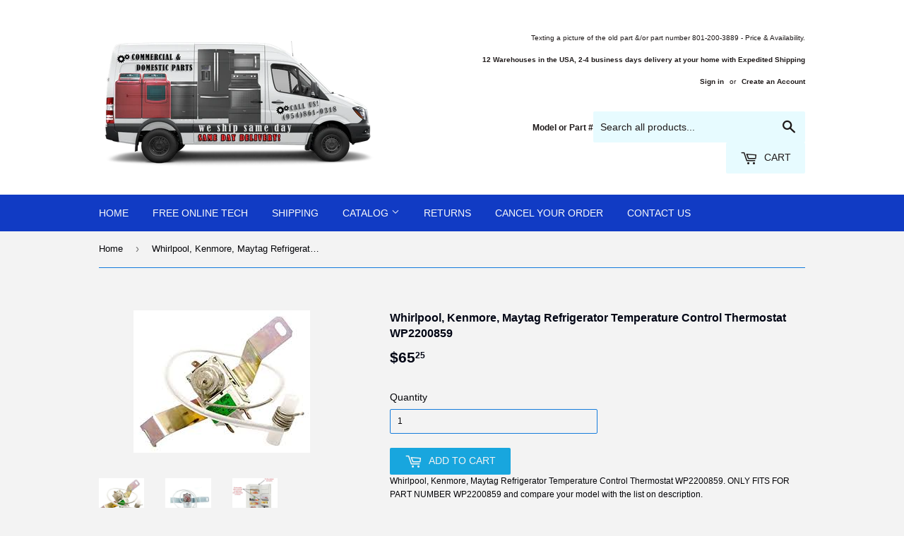

--- FILE ---
content_type: text/html; charset=utf-8
request_url: https://we-ship-same-day.com/products/whirlpool-kenmore-maytag-refrigerator-temperature-control-thermostat-wp2200859
body_size: 42374
content:
<!doctype html>
<!--[if lt IE 7]><html class="no-js lt-ie9 lt-ie8 lt-ie7" lang="en"> <![endif]-->
<!--[if IE 7]><html class="no-js lt-ie9 lt-ie8" lang="en"> <![endif]-->
<!--[if IE 8]><html class="no-js lt-ie9" lang="en"> <![endif]-->
<!--[if IE 9 ]><html class="ie9 no-js"> <![endif]-->
<!--[if (gt IE 9)|!(IE)]><!--> <html class="no-touch no-js"> <!--<![endif]-->
<head>
   <!-- Added by AVADA HelpCenter FAQs -->
   <script>
   window.AVADA_APP_FAQS_STATUS = window.AVADA_APP_FAQS_STATUS || {};
   window.AVADA_FAQ = window.AVADA_FAQS || {};
   window.AVADA_FAQ={"categories":[{"categoryId":"wLpQMCLNjvV9Rq1WplSW","icon":"cart","questions":[{"defaultQuestionId":1,"questionId":"kXbXg3xQWXATRqaVqAgn","featured":true,"index":1,"published":true,"title":"How long will it take to receive my order?"},{"index":2,"featured":true,"title":"How to track my order?","questionId":"jMRdMSdklDhcnYvWz4te","defaultQuestionId":2,"published":true},{"questionId":"ezBffUfXbqVMnULtRgSf","featured":true,"defaultQuestionId":3,"published":true,"title":"Do you ship internationally?","index":3},{"title":"I never got my order, what to do?","index":4,"featured":true,"defaultQuestionId":4,"questionId":"fvzrEg4Rvrx07RgZLEna","published":true}],"question":"Order \u0026 Shipping","defaultCategoryId":1,"published":true,"featured":true,"updatedAt":"2023-02-27T12:53:05.059Z","index":1,"shopId":"dnRZgOFAfrYykC44Aboj","createdAt":"2022-09-27T20:04:45.121Z","position":1},{"categoryId":"v0SybdouvcthHHMDBRH5","shopId":"dnRZgOFAfrYykC44Aboj","updatedAt":"2023-02-27T12:53:05.060Z","index":1,"published":true,"createdAt":"2022-09-27T20:04:45.122Z","icon":"exchange","featured":true,"position":2,"questions":[{"published":true,"defaultQuestionId":5,"featured":true,"questionId":"CvhZobfRP1UNjtwBkceq","index":1,"title":"What is your return policy?"},{"title":"Can I exchange an item?","questionId":"UNeVrjuqdABdBdo31hlC","defaultQuestionId":6,"featured":true,"index":2,"published":true}],"question":"Exchange \u0026 Return","defaultCategoryId":2}],"faqPageSetting":{"questionBackgroundColor":"#2E67CC","fontStore":[{"value":"pt-font","label":"pt-font"}],"theme":"avada-faq-page","questionTextColor":"#FFFFFF","shopId":"dnRZgOFAfrYykC44Aboj","description":"Got a question? We're here to answer!","answerTextColor":"#808080","descriptionColor":"#909090","q\u0026aFont":"Roboto","fontFamily":"Roboto","headerColor":"#17428E","header":"Frequently Asked Questions","answerBackgroundColor":"#F4F4F4","categoryColor":"#17428E","faqPageCustomCss":"","id":"q6UVAobNEraPwiW7NQ5k"},"questions":[{"updatedAt":"2022-09-27T20:04:47.434Z","shopId":"dnRZgOFAfrYykC44Aboj","defaultQuestionId":5,"question":"What is your return policy?","categoryId":"v0SybdouvcthHHMDBRH5","createdAt":"2022-09-27T20:04:45.123Z","answer":"\u003cp\u003ePlease check our return\/refund\/exchange policy \u003ca href=\"https:\/\/we-ship-same-day.myshopify.com\/policies\/refund-policy\" rel=\"noopener noreferrer\" target=\"_blank\"\u003ehere\u003c\/a\u003e.\u003c\/p\u003e","defaultCategoryId":2,"questionId":"CvhZobfRP1UNjtwBkceq"},{"question":"Can I exchange an item?","defaultQuestionId":6,"answer":"\u003cp\u003eYou can exchange an item with a higher-price item or the same item with a different size. See detailed policy \u003ca href=\"https:\/\/we-ship-same-day.myshopify.com\/policies\/refund-policy\" rel=\"noopener noreferrer\" target=\"_blank\"\u003ehere\u003c\/a\u003e.\u003c\/p\u003e\u003c\/p\u003e","categoryId":"v0SybdouvcthHHMDBRH5","defaultCategoryId":2,"shopId":"dnRZgOFAfrYykC44Aboj","updatedAt":"2022-09-27T20:04:47.434Z","createdAt":"2022-09-27T20:04:45.124Z","questionId":"UNeVrjuqdABdBdo31hlC"},{"defaultQuestionId":3,"defaultCategoryId":1,"categoryId":"wLpQMCLNjvV9Rq1WplSW","shopId":"dnRZgOFAfrYykC44Aboj","question":"Do you ship internationally?","answer":"Yes, we do ship internationally. The shipping fee may vary depending on your location.","updatedAt":"2022-09-27T20:04:47.434Z","createdAt":"2022-09-27T20:04:45.123Z","questionId":"ezBffUfXbqVMnULtRgSf"},{"question":"I never got my order, what to do?","updatedAt":"2022-09-27T20:04:47.434Z","answer":"Please make sure you tracked your order from our Tracking page. Or call us at hotline: 123456XXX","createdAt":"2022-09-27T20:04:45.123Z","categoryId":"wLpQMCLNjvV9Rq1WplSW","shopId":"dnRZgOFAfrYykC44Aboj","defaultCategoryId":1,"defaultQuestionId":4,"questionId":"fvzrEg4Rvrx07RgZLEna"},{"defaultCategoryId":1,"defaultQuestionId":2,"updatedAt":"2022-09-27T20:04:47.433Z","answer":"\u003cp\u003ePlease track your order at our Tracking page \u003ca href=\"https:\/\/17track.net\/en\" rel=\"noopener noreferrer\" target=\"_blank\"\u003ehttps:\/\/17track.net\/en\u003c\/a\u003e\u003c\/p\u003e","question":"How to track my order?","categoryId":"wLpQMCLNjvV9Rq1WplSW","shopId":"dnRZgOFAfrYykC44Aboj","createdAt":"2022-09-27T20:04:45.123Z","questionId":"jMRdMSdklDhcnYvWz4te"},{"createdAt":"2022-09-27T20:04:45.122Z","shopId":"dnRZgOFAfrYykC44Aboj","defaultCategoryId":1,"answer":"Typically it takes 3-5 business days to receive your order. We’re doing our best to deliver it promptly for you. ","defaultQuestionId":1,"updatedAt":"2022-09-27T20:04:47.433Z","categoryId":"wLpQMCLNjvV9Rq1WplSW","question":"How long will it take to receive my order?","questionId":"kXbXg3xQWXATRqaVqAgn"}],"shop":{"disableWatermark":false,"statusFAQOnWidget":true,"statusFAQPage":false},"widgetSetting":{"shopifyDomain":"we-ship-same-day.myshopify.com","isCategory":true,"isWhatApp":true,"customCss":"","icon":"upload_icon","whatApp":"18012003889","welcomeText":"Hi 👋","isContactUs":true,"urlLogo":"https:\/\/firebasestorage.googleapis.com\/v0\/b\/avada-helpdesk-faq.appspot.com\/o\/undefined%2Flogo%2Fwhatsapp_14158.png_1664309177908?alt=media\u0026token=6da2de53-8df6-44d7-bfc3-94acdb4a68e0","appCss":"","contentTextFont":"Roboto","textColor":"#1D1D1D","phoneCall":"18012003889","email":"globalsolutionsusa411@gmail.com","removeBranding":false,"textFont":"Roboto","isFeaturedArticles":true,"isContactMessage":true,"createdAt":"2022-09-27T20:04:45.622Z","backBtnLabel":"Back","btnPopupColor":"#2B42E7","contactForm":"https:\/\/we-ship-same-day.com\/pages\/contactanos-hablamos-espanol","description":"How can I help you?","floatBtnLabel":"","theme":"basic","floatBtnPosition":"bottom_right","fontStore":[{"label":"pt-font","value":"pt-font"}],"id":"OVnWT0HA8HFpijHQjnr0","hideOnMobile":false,"isContactForm":true,"actionColor":"#FFFFFF","isCustom":true,"brandColor":"#2B42E7","contactMassage":"https:\/\/www.facebook.com\/USA-Appliances-Parts-105853185606293","isOrderTracking":true,"isPhoneCall":true,"shopId":"dnRZgOFAfrYykC44Aboj"}}
   window.AVADA_APP_FAQS_STATUS.shopId = 'dnRZgOFAfrYykC44Aboj';
   window.AVADA_APP_FAQS_STATUS.statusFAQOnWidget = true;
 </script>
   <!-- /Added by AVADA HelpCenter FAQs -->
 
<meta name="google-site-verification" content="VbgyzhyGn7KNV7lWFTU1lVGbEA-tj_fOPe5sFznk-LA" />
  <!-- Basic page needs ================================================== -->
  <meta charset="utf-8">
  <meta http-equiv="X-UA-Compatible" content="IE=edge,chrome=1">

  

  <!-- Title and description ================================================== -->
  <title>
  Whirlpool, Kenmore, Maytag Refrigerator Temperature Control Thermostat &ndash; we-ship-same-day
  </title>


  
    <meta name="description" content="Whirlpool, Kenmore, Maytag Refrigerator Temperature Control Thermostat WP2200859. ONLY FITS FOR PART NUMBER WP2200859 and compare your model with the list on description. Cross Reference Information Part Number WP2200859 (AP6006464) replaces 2200859, 2200830, 2210378, 2210379, PS11739539, WP2200859VP.   Manufacturer Mo">
  

  <!-- Product meta ================================================== -->
  

  <meta property="og:type" content="product">
  <meta property="og:title" content="Whirlpool, Kenmore, Maytag Refrigerator Temperature Control Thermostat WP2200859">
  <meta property="og:url" content="https://we-ship-same-day.com/products/whirlpool-kenmore-maytag-refrigerator-temperature-control-thermostat-wp2200859">
  
  <meta property="og:image" content="http://we-ship-same-day.com/cdn/shop/products/download_-_2020-01-11T095955.668_1024x1024.jpg?v=1578755033">
  <meta property="og:image:secure_url" content="https://we-ship-same-day.com/cdn/shop/products/download_-_2020-01-11T095955.668_1024x1024.jpg?v=1578755033">
  
  <meta property="og:image" content="http://we-ship-same-day.com/cdn/shop/products/download_-_2020-01-11T095950.627_1024x1024.jpg?v=1578755033">
  <meta property="og:image:secure_url" content="https://we-ship-same-day.com/cdn/shop/products/download_-_2020-01-11T095950.627_1024x1024.jpg?v=1578755033">
  
  <meta property="og:image" content="http://we-ship-same-day.com/cdn/shop/products/refrigerator_model_number45_1_65988b41-88cd-4a2d-997b-5c38abdaf836_1024x1024.jpg?v=1578755033">
  <meta property="og:image:secure_url" content="https://we-ship-same-day.com/cdn/shop/products/refrigerator_model_number45_1_65988b41-88cd-4a2d-997b-5c38abdaf836_1024x1024.jpg?v=1578755033">
  
  <meta property="og:price:amount" content="65.25">
  <meta property="og:price:currency" content="USD">


  
    <meta property="og:description" content="Whirlpool, Kenmore, Maytag Refrigerator Temperature Control Thermostat WP2200859. ONLY FITS FOR PART NUMBER WP2200859 and compare your model with the list on description. Cross Reference Information Part Number WP2200859 (AP6006464) replaces 2200859, 2200830, 2210378, 2210379, PS11739539, WP2200859VP.   Manufacturer Mo">
  

  <meta property="og:site_name" content="we-ship-same-day">

  


<meta name="twitter:card" content="summary">


  <meta name="twitter:card" content="product">
  <meta name="twitter:title" content="Whirlpool, Kenmore, Maytag Refrigerator Temperature Control Thermostat WP2200859">
  <meta name="twitter:description" content="Whirlpool, Kenmore, Maytag Refrigerator Temperature Control Thermostat WP2200859. ONLY FITS FOR PART NUMBER WP2200859 and compare your model with the list on description. Cross Reference Information Part Number WP2200859 (AP6006464) replaces 2200859, 2200830, 2210378, 2210379, PS11739539, WP2200859VP.   Manufacturer Model Number Description Whirlpool ET18GKXHW00 TOP MOUNT REFRIGERATORWhirlpool ET18NKXFW04 REFRIGERATORWhirlpool ET8CHMXKT04 REFRIGERATORWhirlpool ET18PKXGW01 REFRIGERATORWhirlpool ET1LFKXKS03 REFRIGERATORWhirlpool ET8CHMXKB04 REFRIGERATORWhirlpool ET1CHMXKQ04 REFRIGERATORWhirlpool GT2SHMXLS00 REFRIGERATORRoper RT18DKXFW04 REFRIGERATORWhirlpool ET1CHEXSB01 REFRIGERATORWhirlpool ET21GKXHW00 TOP MOUNT REFRIGERATORWhirlpool ET8FTEXMQ01 REFRIGERATORWhirlpool ER2CHMXPL00 REFRIGERATORWhirlpool ET18NKXJW00 TOP MOUNT REFRIGERATORWhirlpool ET8CHMXKB05 REFRIGERATORWhirlpool GT2SHMXMS01 REFRIGERATORRoper RT21AKXGW01 TOP-MOUNT REFRIGERATORWhirlpool GR9SHMXKQ00 TOP-MOUNT REFRIGERATORWhirlpool ET1CHMXKQ06 REFRIGERATORWhirlpool ET21CKXHB01 TOP-MOUNT REFRIGERATORWhirlpool GR2SHKXKQ00 TOP-MOUNT REFRIGERATORWhirlpool ST21PKXKQ00 REFRIGERATORWhirlpool ET18GMXHW00 TOP MOUNT REFRIGERATORWhirlpool ET18NKXJW01 REFRIGERATORWhirlpool ST21PKXHW00 REFRIGERATORWhirlpool ET18NMXJW01 TOP MOUNT REFRIGERATORWhirlpool ET1CHEXSQ01 REFRIGERATORWhirlpool ET1CHKXKQ03 TOP-MOUNT REFRIGERATORWhirlpool ET21PKXGN01 REFRIGERATORWhirlpool ET8CHMXKB02 TOP-MOUNT REFRIGERATORWhirlpool ET8CHMXKT03 REFRIGERATORWhirlpool GR9FHMXPQ00 REFRIGERATORWhirlpool GT2SHMXMS04 REFRIGERATORWhirlpool ET18NMXJW00 TOP MOUNT REFRIGERATORWhirlpool ET1CHMXKB09 REFRIGERATORWhirlpool ET21GKXHW01 TOP MOUNT REFRIGERATORWhirlpool ET8CHMXKQ05 REFRIGERATORWhirlpool GR2FHMXPS02 REFRIGERATORWhirlpool GR2SHKXKB00 TOP-MOUNT REFRIGERATORWhirlpool 2VET20NKJN01 TOP-MOUNT REFRIGERATORWhirlpool ET18GMXHW01 TOP MOUNT REFRIGERATORWhirlpool ET18NKXFN04 REFRIGERATORWhirlpool ET18NMXFW04 REFRIGERATORWhirlpool ET1CHMXKB02 TOP-MOUNT REFRIGERATORWhirlpool ET1CHMXKQ02 TOP-MOUNT REFRIGERATORWhirlpool ET1FTKXKQ06 REFRIGERATORWhirlpool ET21LKXHW01 TOP MOUNT REFRIGERATORWhirlpool ET8CHMXKQ04 REFRIGERATORWhirlpool GR2FHMXVY00 REFRIGERATORWhirlpool ST18PKXJW00 REFRIGERATORWhirlpool ET19RKXGW02 REFRIGERATORWhirlpool ET1FTKXKQ09 REFRIGERATORWhirlpool ET22RKXGN01 TOP-MOUNT REFRIGERATORWhirlpool ET22RKXGW01 TOP-MOUNT REFRIGERATORWhirlpool ET8CHKXKB05 REFRIGERATORWhirlpool GR9FHMXPS01 REFRIGERATORWhirlpool GR9SHKXKS02 REFRIGERATORWhirlpool GT22DKXGW01 REFRIGERATORWhirlpool ST18HPXKQ00 TOP-MOUNT REFRIGERATORWhirlpool ST21HPXLQ00 REFRIGERATORWhirlpool ST21HPXPQ00 REFRIGERATORWhirlpool ET1CHKXKQ00 TOP-MOUNT REFRIGERATORWhirlpool ET1CHMXKB05 REFRIGERATORWhirlpool">
  <meta name="twitter:image" content="https://we-ship-same-day.com/cdn/shop/products/download_-_2020-01-11T095955.668_large.jpg?v=1578755033">
  <meta name="twitter:image:width" content="480">
  <meta name="twitter:image:height" content="480">



  <!-- Helpers ================================================== -->
  <link rel="canonical" href="https://we-ship-same-day.com/products/whirlpool-kenmore-maytag-refrigerator-temperature-control-thermostat-wp2200859">
  <meta name="viewport" content="width=device-width,initial-scale=1">

  <!-- CSS ================================================== -->
  <link href="//we-ship-same-day.com/cdn/shop/t/3/assets/theme.scss.css?v=78536564773041777651702538778" rel="stylesheet" type="text/css" media="all" />
  




  <!-- Header hook for plugins ================================================== -->
  <script>window.performance && window.performance.mark && window.performance.mark('shopify.content_for_header.start');</script><meta id="shopify-digital-wallet" name="shopify-digital-wallet" content="/17132439/digital_wallets/dialog">
<meta name="shopify-checkout-api-token" content="532a12826c3d88e51d502b9a5b10dda7">
<meta id="in-context-paypal-metadata" data-shop-id="17132439" data-venmo-supported="true" data-environment="production" data-locale="en_US" data-paypal-v4="true" data-currency="USD">
<link rel="alternate" type="application/json+oembed" href="https://we-ship-same-day.com/products/whirlpool-kenmore-maytag-refrigerator-temperature-control-thermostat-wp2200859.oembed">
<script async="async" src="/checkouts/internal/preloads.js?locale=en-US"></script>
<link rel="preconnect" href="https://shop.app" crossorigin="anonymous">
<script async="async" src="https://shop.app/checkouts/internal/preloads.js?locale=en-US&shop_id=17132439" crossorigin="anonymous"></script>
<script id="shopify-features" type="application/json">{"accessToken":"532a12826c3d88e51d502b9a5b10dda7","betas":["rich-media-storefront-analytics"],"domain":"we-ship-same-day.com","predictiveSearch":true,"shopId":17132439,"locale":"en"}</script>
<script>var Shopify = Shopify || {};
Shopify.shop = "we-ship-same-day.myshopify.com";
Shopify.locale = "en";
Shopify.currency = {"active":"USD","rate":"1.0"};
Shopify.country = "US";
Shopify.theme = {"name":"Supply2Searchbox","id":165414860,"schema_name":"Supply","schema_version":"2.0.0","theme_store_id":679,"role":"main"};
Shopify.theme.handle = "null";
Shopify.theme.style = {"id":null,"handle":null};
Shopify.cdnHost = "we-ship-same-day.com/cdn";
Shopify.routes = Shopify.routes || {};
Shopify.routes.root = "/";</script>
<script type="module">!function(o){(o.Shopify=o.Shopify||{}).modules=!0}(window);</script>
<script>!function(o){function n(){var o=[];function n(){o.push(Array.prototype.slice.apply(arguments))}return n.q=o,n}var t=o.Shopify=o.Shopify||{};t.loadFeatures=n(),t.autoloadFeatures=n()}(window);</script>
<script>
  window.ShopifyPay = window.ShopifyPay || {};
  window.ShopifyPay.apiHost = "shop.app\/pay";
  window.ShopifyPay.redirectState = null;
</script>
<script id="shop-js-analytics" type="application/json">{"pageType":"product"}</script>
<script defer="defer" async type="module" src="//we-ship-same-day.com/cdn/shopifycloud/shop-js/modules/v2/client.init-shop-cart-sync_BT-GjEfc.en.esm.js"></script>
<script defer="defer" async type="module" src="//we-ship-same-day.com/cdn/shopifycloud/shop-js/modules/v2/chunk.common_D58fp_Oc.esm.js"></script>
<script defer="defer" async type="module" src="//we-ship-same-day.com/cdn/shopifycloud/shop-js/modules/v2/chunk.modal_xMitdFEc.esm.js"></script>
<script type="module">
  await import("//we-ship-same-day.com/cdn/shopifycloud/shop-js/modules/v2/client.init-shop-cart-sync_BT-GjEfc.en.esm.js");
await import("//we-ship-same-day.com/cdn/shopifycloud/shop-js/modules/v2/chunk.common_D58fp_Oc.esm.js");
await import("//we-ship-same-day.com/cdn/shopifycloud/shop-js/modules/v2/chunk.modal_xMitdFEc.esm.js");

  window.Shopify.SignInWithShop?.initShopCartSync?.({"fedCMEnabled":true,"windoidEnabled":true});

</script>
<script>
  window.Shopify = window.Shopify || {};
  if (!window.Shopify.featureAssets) window.Shopify.featureAssets = {};
  window.Shopify.featureAssets['shop-js'] = {"shop-cart-sync":["modules/v2/client.shop-cart-sync_DZOKe7Ll.en.esm.js","modules/v2/chunk.common_D58fp_Oc.esm.js","modules/v2/chunk.modal_xMitdFEc.esm.js"],"init-fed-cm":["modules/v2/client.init-fed-cm_B6oLuCjv.en.esm.js","modules/v2/chunk.common_D58fp_Oc.esm.js","modules/v2/chunk.modal_xMitdFEc.esm.js"],"shop-cash-offers":["modules/v2/client.shop-cash-offers_D2sdYoxE.en.esm.js","modules/v2/chunk.common_D58fp_Oc.esm.js","modules/v2/chunk.modal_xMitdFEc.esm.js"],"shop-login-button":["modules/v2/client.shop-login-button_QeVjl5Y3.en.esm.js","modules/v2/chunk.common_D58fp_Oc.esm.js","modules/v2/chunk.modal_xMitdFEc.esm.js"],"pay-button":["modules/v2/client.pay-button_DXTOsIq6.en.esm.js","modules/v2/chunk.common_D58fp_Oc.esm.js","modules/v2/chunk.modal_xMitdFEc.esm.js"],"shop-button":["modules/v2/client.shop-button_DQZHx9pm.en.esm.js","modules/v2/chunk.common_D58fp_Oc.esm.js","modules/v2/chunk.modal_xMitdFEc.esm.js"],"avatar":["modules/v2/client.avatar_BTnouDA3.en.esm.js"],"init-windoid":["modules/v2/client.init-windoid_CR1B-cfM.en.esm.js","modules/v2/chunk.common_D58fp_Oc.esm.js","modules/v2/chunk.modal_xMitdFEc.esm.js"],"init-shop-for-new-customer-accounts":["modules/v2/client.init-shop-for-new-customer-accounts_C_vY_xzh.en.esm.js","modules/v2/client.shop-login-button_QeVjl5Y3.en.esm.js","modules/v2/chunk.common_D58fp_Oc.esm.js","modules/v2/chunk.modal_xMitdFEc.esm.js"],"init-shop-email-lookup-coordinator":["modules/v2/client.init-shop-email-lookup-coordinator_BI7n9ZSv.en.esm.js","modules/v2/chunk.common_D58fp_Oc.esm.js","modules/v2/chunk.modal_xMitdFEc.esm.js"],"init-shop-cart-sync":["modules/v2/client.init-shop-cart-sync_BT-GjEfc.en.esm.js","modules/v2/chunk.common_D58fp_Oc.esm.js","modules/v2/chunk.modal_xMitdFEc.esm.js"],"shop-toast-manager":["modules/v2/client.shop-toast-manager_DiYdP3xc.en.esm.js","modules/v2/chunk.common_D58fp_Oc.esm.js","modules/v2/chunk.modal_xMitdFEc.esm.js"],"init-customer-accounts":["modules/v2/client.init-customer-accounts_D9ZNqS-Q.en.esm.js","modules/v2/client.shop-login-button_QeVjl5Y3.en.esm.js","modules/v2/chunk.common_D58fp_Oc.esm.js","modules/v2/chunk.modal_xMitdFEc.esm.js"],"init-customer-accounts-sign-up":["modules/v2/client.init-customer-accounts-sign-up_iGw4briv.en.esm.js","modules/v2/client.shop-login-button_QeVjl5Y3.en.esm.js","modules/v2/chunk.common_D58fp_Oc.esm.js","modules/v2/chunk.modal_xMitdFEc.esm.js"],"shop-follow-button":["modules/v2/client.shop-follow-button_CqMgW2wH.en.esm.js","modules/v2/chunk.common_D58fp_Oc.esm.js","modules/v2/chunk.modal_xMitdFEc.esm.js"],"checkout-modal":["modules/v2/client.checkout-modal_xHeaAweL.en.esm.js","modules/v2/chunk.common_D58fp_Oc.esm.js","modules/v2/chunk.modal_xMitdFEc.esm.js"],"shop-login":["modules/v2/client.shop-login_D91U-Q7h.en.esm.js","modules/v2/chunk.common_D58fp_Oc.esm.js","modules/v2/chunk.modal_xMitdFEc.esm.js"],"lead-capture":["modules/v2/client.lead-capture_BJmE1dJe.en.esm.js","modules/v2/chunk.common_D58fp_Oc.esm.js","modules/v2/chunk.modal_xMitdFEc.esm.js"],"payment-terms":["modules/v2/client.payment-terms_Ci9AEqFq.en.esm.js","modules/v2/chunk.common_D58fp_Oc.esm.js","modules/v2/chunk.modal_xMitdFEc.esm.js"]};
</script>
<script id="__st">var __st={"a":17132439,"offset":-18000,"reqid":"868933c7-9c4f-43a6-81af-5667c09bdb28-1769091959","pageurl":"we-ship-same-day.com\/products\/whirlpool-kenmore-maytag-refrigerator-temperature-control-thermostat-wp2200859","u":"60313b9b8b77","p":"product","rtyp":"product","rid":4387988078707};</script>
<script>window.ShopifyPaypalV4VisibilityTracking = true;</script>
<script id="captcha-bootstrap">!function(){'use strict';const t='contact',e='account',n='new_comment',o=[[t,t],['blogs',n],['comments',n],[t,'customer']],c=[[e,'customer_login'],[e,'guest_login'],[e,'recover_customer_password'],[e,'create_customer']],r=t=>t.map((([t,e])=>`form[action*='/${t}']:not([data-nocaptcha='true']) input[name='form_type'][value='${e}']`)).join(','),a=t=>()=>t?[...document.querySelectorAll(t)].map((t=>t.form)):[];function s(){const t=[...o],e=r(t);return a(e)}const i='password',u='form_key',d=['recaptcha-v3-token','g-recaptcha-response','h-captcha-response',i],f=()=>{try{return window.sessionStorage}catch{return}},m='__shopify_v',_=t=>t.elements[u];function p(t,e,n=!1){try{const o=window.sessionStorage,c=JSON.parse(o.getItem(e)),{data:r}=function(t){const{data:e,action:n}=t;return t[m]||n?{data:e,action:n}:{data:t,action:n}}(c);for(const[e,n]of Object.entries(r))t.elements[e]&&(t.elements[e].value=n);n&&o.removeItem(e)}catch(o){console.error('form repopulation failed',{error:o})}}const l='form_type',E='cptcha';function T(t){t.dataset[E]=!0}const w=window,h=w.document,L='Shopify',v='ce_forms',y='captcha';let A=!1;((t,e)=>{const n=(g='f06e6c50-85a8-45c8-87d0-21a2b65856fe',I='https://cdn.shopify.com/shopifycloud/storefront-forms-hcaptcha/ce_storefront_forms_captcha_hcaptcha.v1.5.2.iife.js',D={infoText:'Protected by hCaptcha',privacyText:'Privacy',termsText:'Terms'},(t,e,n)=>{const o=w[L][v],c=o.bindForm;if(c)return c(t,g,e,D).then(n);var r;o.q.push([[t,g,e,D],n]),r=I,A||(h.body.append(Object.assign(h.createElement('script'),{id:'captcha-provider',async:!0,src:r})),A=!0)});var g,I,D;w[L]=w[L]||{},w[L][v]=w[L][v]||{},w[L][v].q=[],w[L][y]=w[L][y]||{},w[L][y].protect=function(t,e){n(t,void 0,e),T(t)},Object.freeze(w[L][y]),function(t,e,n,w,h,L){const[v,y,A,g]=function(t,e,n){const i=e?o:[],u=t?c:[],d=[...i,...u],f=r(d),m=r(i),_=r(d.filter((([t,e])=>n.includes(e))));return[a(f),a(m),a(_),s()]}(w,h,L),I=t=>{const e=t.target;return e instanceof HTMLFormElement?e:e&&e.form},D=t=>v().includes(t);t.addEventListener('submit',(t=>{const e=I(t);if(!e)return;const n=D(e)&&!e.dataset.hcaptchaBound&&!e.dataset.recaptchaBound,o=_(e),c=g().includes(e)&&(!o||!o.value);(n||c)&&t.preventDefault(),c&&!n&&(function(t){try{if(!f())return;!function(t){const e=f();if(!e)return;const n=_(t);if(!n)return;const o=n.value;o&&e.removeItem(o)}(t);const e=Array.from(Array(32),(()=>Math.random().toString(36)[2])).join('');!function(t,e){_(t)||t.append(Object.assign(document.createElement('input'),{type:'hidden',name:u})),t.elements[u].value=e}(t,e),function(t,e){const n=f();if(!n)return;const o=[...t.querySelectorAll(`input[type='${i}']`)].map((({name:t})=>t)),c=[...d,...o],r={};for(const[a,s]of new FormData(t).entries())c.includes(a)||(r[a]=s);n.setItem(e,JSON.stringify({[m]:1,action:t.action,data:r}))}(t,e)}catch(e){console.error('failed to persist form',e)}}(e),e.submit())}));const S=(t,e)=>{t&&!t.dataset[E]&&(n(t,e.some((e=>e===t))),T(t))};for(const o of['focusin','change'])t.addEventListener(o,(t=>{const e=I(t);D(e)&&S(e,y())}));const B=e.get('form_key'),M=e.get(l),P=B&&M;t.addEventListener('DOMContentLoaded',(()=>{const t=y();if(P)for(const e of t)e.elements[l].value===M&&p(e,B);[...new Set([...A(),...v().filter((t=>'true'===t.dataset.shopifyCaptcha))])].forEach((e=>S(e,t)))}))}(h,new URLSearchParams(w.location.search),n,t,e,['guest_login'])})(!0,!0)}();</script>
<script integrity="sha256-4kQ18oKyAcykRKYeNunJcIwy7WH5gtpwJnB7kiuLZ1E=" data-source-attribution="shopify.loadfeatures" defer="defer" src="//we-ship-same-day.com/cdn/shopifycloud/storefront/assets/storefront/load_feature-a0a9edcb.js" crossorigin="anonymous"></script>
<script crossorigin="anonymous" defer="defer" src="//we-ship-same-day.com/cdn/shopifycloud/storefront/assets/shopify_pay/storefront-65b4c6d7.js?v=20250812"></script>
<script data-source-attribution="shopify.dynamic_checkout.dynamic.init">var Shopify=Shopify||{};Shopify.PaymentButton=Shopify.PaymentButton||{isStorefrontPortableWallets:!0,init:function(){window.Shopify.PaymentButton.init=function(){};var t=document.createElement("script");t.src="https://we-ship-same-day.com/cdn/shopifycloud/portable-wallets/latest/portable-wallets.en.js",t.type="module",document.head.appendChild(t)}};
</script>
<script data-source-attribution="shopify.dynamic_checkout.buyer_consent">
  function portableWalletsHideBuyerConsent(e){var t=document.getElementById("shopify-buyer-consent"),n=document.getElementById("shopify-subscription-policy-button");t&&n&&(t.classList.add("hidden"),t.setAttribute("aria-hidden","true"),n.removeEventListener("click",e))}function portableWalletsShowBuyerConsent(e){var t=document.getElementById("shopify-buyer-consent"),n=document.getElementById("shopify-subscription-policy-button");t&&n&&(t.classList.remove("hidden"),t.removeAttribute("aria-hidden"),n.addEventListener("click",e))}window.Shopify?.PaymentButton&&(window.Shopify.PaymentButton.hideBuyerConsent=portableWalletsHideBuyerConsent,window.Shopify.PaymentButton.showBuyerConsent=portableWalletsShowBuyerConsent);
</script>
<script data-source-attribution="shopify.dynamic_checkout.cart.bootstrap">document.addEventListener("DOMContentLoaded",(function(){function t(){return document.querySelector("shopify-accelerated-checkout-cart, shopify-accelerated-checkout")}if(t())Shopify.PaymentButton.init();else{new MutationObserver((function(e,n){t()&&(Shopify.PaymentButton.init(),n.disconnect())})).observe(document.body,{childList:!0,subtree:!0})}}));
</script>
<link id="shopify-accelerated-checkout-styles" rel="stylesheet" media="screen" href="https://we-ship-same-day.com/cdn/shopifycloud/portable-wallets/latest/accelerated-checkout-backwards-compat.css" crossorigin="anonymous">
<style id="shopify-accelerated-checkout-cart">
        #shopify-buyer-consent {
  margin-top: 1em;
  display: inline-block;
  width: 100%;
}

#shopify-buyer-consent.hidden {
  display: none;
}

#shopify-subscription-policy-button {
  background: none;
  border: none;
  padding: 0;
  text-decoration: underline;
  font-size: inherit;
  cursor: pointer;
}

#shopify-subscription-policy-button::before {
  box-shadow: none;
}

      </style>

<script>window.performance && window.performance.mark && window.performance.mark('shopify.content_for_header.end');</script>

  

<!--[if lt IE 9]>
<script src="//cdnjs.cloudflare.com/ajax/libs/html5shiv/3.7.2/html5shiv.min.js" type="text/javascript"></script>
<script src="//we-ship-same-day.com/cdn/shop/t/3/assets/respond.min.js?v=41" type="text/javascript"></script>
<link href="//we-ship-same-day.com/cdn/shop/t/3/assets/respond-proxy.html" id="respond-proxy" rel="respond-proxy" />
<link href="//we-ship-same-day.com/search?q=cb5792700c53b8eebaf3fc79f52b7c79" id="respond-redirect" rel="respond-redirect" />
<script src="//we-ship-same-day.com/search?q=cb5792700c53b8eebaf3fc79f52b7c79" type="text/javascript"></script>
<![endif]-->
<!--[if (lte IE 9) ]><script src="//we-ship-same-day.com/cdn/shop/t/3/assets/match-media.min.js?v=41" type="text/javascript"></script><![endif]-->


  
  

  <script src="//ajax.googleapis.com/ajax/libs/jquery/1.11.0/jquery.min.js" type="text/javascript"></script>


  <!--[if (gt IE 9)|!(IE)]><!--><script src="//we-ship-same-day.com/cdn/shop/t/3/assets/vendor.js?v=77006336269012142731484396891" defer="defer"></script><!--<![endif]-->
  <!--[if lte IE 9]><script src="//we-ship-same-day.com/cdn/shop/t/3/assets/theme.js?v=96623389098234258391518000944"></script><![endif]-->

  <!--[if (gt IE 9)|!(IE)]><!--><script src="//we-ship-same-day.com/cdn/shop/t/3/assets/theme.js?v=96623389098234258391518000944" defer="defer"></script><!--<![endif]-->
  <!--[if lte IE 9]><script src="//we-ship-same-day.com/cdn/shop/t/3/assets/theme.js?v=96623389098234258391518000944"></script><![endif]-->


<div id="shopify-section-filter-menu-settings" class="shopify-section"><style type="text/css">
/*  Filter Menu Color and Image Section CSS */</style>
<link href="//we-ship-same-day.com/cdn/shop/t/3/assets/filter-menu.scss.css?v=72057225710358436611702538778" rel="stylesheet" type="text/css" media="all" />
<script src="//we-ship-same-day.com/cdn/shop/t/3/assets/filter-menu.js?v=179374538875862984301520527752" type="text/javascript"></script>





</div>
<script src="//staticxx.s3.amazonaws.com/aio_stats_lib_v1.min.js?v=1.0"></script><link href="https://monorail-edge.shopifysvc.com" rel="dns-prefetch">
<script>(function(){if ("sendBeacon" in navigator && "performance" in window) {try {var session_token_from_headers = performance.getEntriesByType('navigation')[0].serverTiming.find(x => x.name == '_s').description;} catch {var session_token_from_headers = undefined;}var session_cookie_matches = document.cookie.match(/_shopify_s=([^;]*)/);var session_token_from_cookie = session_cookie_matches && session_cookie_matches.length === 2 ? session_cookie_matches[1] : "";var session_token = session_token_from_headers || session_token_from_cookie || "";function handle_abandonment_event(e) {var entries = performance.getEntries().filter(function(entry) {return /monorail-edge.shopifysvc.com/.test(entry.name);});if (!window.abandonment_tracked && entries.length === 0) {window.abandonment_tracked = true;var currentMs = Date.now();var navigation_start = performance.timing.navigationStart;var payload = {shop_id: 17132439,url: window.location.href,navigation_start,duration: currentMs - navigation_start,session_token,page_type: "product"};window.navigator.sendBeacon("https://monorail-edge.shopifysvc.com/v1/produce", JSON.stringify({schema_id: "online_store_buyer_site_abandonment/1.1",payload: payload,metadata: {event_created_at_ms: currentMs,event_sent_at_ms: currentMs}}));}}window.addEventListener('pagehide', handle_abandonment_event);}}());</script>
<script id="web-pixels-manager-setup">(function e(e,d,r,n,o){if(void 0===o&&(o={}),!Boolean(null===(a=null===(i=window.Shopify)||void 0===i?void 0:i.analytics)||void 0===a?void 0:a.replayQueue)){var i,a;window.Shopify=window.Shopify||{};var t=window.Shopify;t.analytics=t.analytics||{};var s=t.analytics;s.replayQueue=[],s.publish=function(e,d,r){return s.replayQueue.push([e,d,r]),!0};try{self.performance.mark("wpm:start")}catch(e){}var l=function(){var e={modern:/Edge?\/(1{2}[4-9]|1[2-9]\d|[2-9]\d{2}|\d{4,})\.\d+(\.\d+|)|Firefox\/(1{2}[4-9]|1[2-9]\d|[2-9]\d{2}|\d{4,})\.\d+(\.\d+|)|Chrom(ium|e)\/(9{2}|\d{3,})\.\d+(\.\d+|)|(Maci|X1{2}).+ Version\/(15\.\d+|(1[6-9]|[2-9]\d|\d{3,})\.\d+)([,.]\d+|)( \(\w+\)|)( Mobile\/\w+|) Safari\/|Chrome.+OPR\/(9{2}|\d{3,})\.\d+\.\d+|(CPU[ +]OS|iPhone[ +]OS|CPU[ +]iPhone|CPU IPhone OS|CPU iPad OS)[ +]+(15[._]\d+|(1[6-9]|[2-9]\d|\d{3,})[._]\d+)([._]\d+|)|Android:?[ /-](13[3-9]|1[4-9]\d|[2-9]\d{2}|\d{4,})(\.\d+|)(\.\d+|)|Android.+Firefox\/(13[5-9]|1[4-9]\d|[2-9]\d{2}|\d{4,})\.\d+(\.\d+|)|Android.+Chrom(ium|e)\/(13[3-9]|1[4-9]\d|[2-9]\d{2}|\d{4,})\.\d+(\.\d+|)|SamsungBrowser\/([2-9]\d|\d{3,})\.\d+/,legacy:/Edge?\/(1[6-9]|[2-9]\d|\d{3,})\.\d+(\.\d+|)|Firefox\/(5[4-9]|[6-9]\d|\d{3,})\.\d+(\.\d+|)|Chrom(ium|e)\/(5[1-9]|[6-9]\d|\d{3,})\.\d+(\.\d+|)([\d.]+$|.*Safari\/(?![\d.]+ Edge\/[\d.]+$))|(Maci|X1{2}).+ Version\/(10\.\d+|(1[1-9]|[2-9]\d|\d{3,})\.\d+)([,.]\d+|)( \(\w+\)|)( Mobile\/\w+|) Safari\/|Chrome.+OPR\/(3[89]|[4-9]\d|\d{3,})\.\d+\.\d+|(CPU[ +]OS|iPhone[ +]OS|CPU[ +]iPhone|CPU IPhone OS|CPU iPad OS)[ +]+(10[._]\d+|(1[1-9]|[2-9]\d|\d{3,})[._]\d+)([._]\d+|)|Android:?[ /-](13[3-9]|1[4-9]\d|[2-9]\d{2}|\d{4,})(\.\d+|)(\.\d+|)|Mobile Safari.+OPR\/([89]\d|\d{3,})\.\d+\.\d+|Android.+Firefox\/(13[5-9]|1[4-9]\d|[2-9]\d{2}|\d{4,})\.\d+(\.\d+|)|Android.+Chrom(ium|e)\/(13[3-9]|1[4-9]\d|[2-9]\d{2}|\d{4,})\.\d+(\.\d+|)|Android.+(UC? ?Browser|UCWEB|U3)[ /]?(15\.([5-9]|\d{2,})|(1[6-9]|[2-9]\d|\d{3,})\.\d+)\.\d+|SamsungBrowser\/(5\.\d+|([6-9]|\d{2,})\.\d+)|Android.+MQ{2}Browser\/(14(\.(9|\d{2,})|)|(1[5-9]|[2-9]\d|\d{3,})(\.\d+|))(\.\d+|)|K[Aa][Ii]OS\/(3\.\d+|([4-9]|\d{2,})\.\d+)(\.\d+|)/},d=e.modern,r=e.legacy,n=navigator.userAgent;return n.match(d)?"modern":n.match(r)?"legacy":"unknown"}(),u="modern"===l?"modern":"legacy",c=(null!=n?n:{modern:"",legacy:""})[u],f=function(e){return[e.baseUrl,"/wpm","/b",e.hashVersion,"modern"===e.buildTarget?"m":"l",".js"].join("")}({baseUrl:d,hashVersion:r,buildTarget:u}),m=function(e){var d=e.version,r=e.bundleTarget,n=e.surface,o=e.pageUrl,i=e.monorailEndpoint;return{emit:function(e){var a=e.status,t=e.errorMsg,s=(new Date).getTime(),l=JSON.stringify({metadata:{event_sent_at_ms:s},events:[{schema_id:"web_pixels_manager_load/3.1",payload:{version:d,bundle_target:r,page_url:o,status:a,surface:n,error_msg:t},metadata:{event_created_at_ms:s}}]});if(!i)return console&&console.warn&&console.warn("[Web Pixels Manager] No Monorail endpoint provided, skipping logging."),!1;try{return self.navigator.sendBeacon.bind(self.navigator)(i,l)}catch(e){}var u=new XMLHttpRequest;try{return u.open("POST",i,!0),u.setRequestHeader("Content-Type","text/plain"),u.send(l),!0}catch(e){return console&&console.warn&&console.warn("[Web Pixels Manager] Got an unhandled error while logging to Monorail."),!1}}}}({version:r,bundleTarget:l,surface:e.surface,pageUrl:self.location.href,monorailEndpoint:e.monorailEndpoint});try{o.browserTarget=l,function(e){var d=e.src,r=e.async,n=void 0===r||r,o=e.onload,i=e.onerror,a=e.sri,t=e.scriptDataAttributes,s=void 0===t?{}:t,l=document.createElement("script"),u=document.querySelector("head"),c=document.querySelector("body");if(l.async=n,l.src=d,a&&(l.integrity=a,l.crossOrigin="anonymous"),s)for(var f in s)if(Object.prototype.hasOwnProperty.call(s,f))try{l.dataset[f]=s[f]}catch(e){}if(o&&l.addEventListener("load",o),i&&l.addEventListener("error",i),u)u.appendChild(l);else{if(!c)throw new Error("Did not find a head or body element to append the script");c.appendChild(l)}}({src:f,async:!0,onload:function(){if(!function(){var e,d;return Boolean(null===(d=null===(e=window.Shopify)||void 0===e?void 0:e.analytics)||void 0===d?void 0:d.initialized)}()){var d=window.webPixelsManager.init(e)||void 0;if(d){var r=window.Shopify.analytics;r.replayQueue.forEach((function(e){var r=e[0],n=e[1],o=e[2];d.publishCustomEvent(r,n,o)})),r.replayQueue=[],r.publish=d.publishCustomEvent,r.visitor=d.visitor,r.initialized=!0}}},onerror:function(){return m.emit({status:"failed",errorMsg:"".concat(f," has failed to load")})},sri:function(e){var d=/^sha384-[A-Za-z0-9+/=]+$/;return"string"==typeof e&&d.test(e)}(c)?c:"",scriptDataAttributes:o}),m.emit({status:"loading"})}catch(e){m.emit({status:"failed",errorMsg:(null==e?void 0:e.message)||"Unknown error"})}}})({shopId: 17132439,storefrontBaseUrl: "https://we-ship-same-day.com",extensionsBaseUrl: "https://extensions.shopifycdn.com/cdn/shopifycloud/web-pixels-manager",monorailEndpoint: "https://monorail-edge.shopifysvc.com/unstable/produce_batch",surface: "storefront-renderer",enabledBetaFlags: ["2dca8a86"],webPixelsConfigList: [{"id":"77594845","eventPayloadVersion":"v1","runtimeContext":"LAX","scriptVersion":"1","type":"CUSTOM","privacyPurposes":["ANALYTICS"],"name":"Google Analytics tag (migrated)"},{"id":"shopify-app-pixel","configuration":"{}","eventPayloadVersion":"v1","runtimeContext":"STRICT","scriptVersion":"0450","apiClientId":"shopify-pixel","type":"APP","privacyPurposes":["ANALYTICS","MARKETING"]},{"id":"shopify-custom-pixel","eventPayloadVersion":"v1","runtimeContext":"LAX","scriptVersion":"0450","apiClientId":"shopify-pixel","type":"CUSTOM","privacyPurposes":["ANALYTICS","MARKETING"]}],isMerchantRequest: false,initData: {"shop":{"name":"we-ship-same-day","paymentSettings":{"currencyCode":"USD"},"myshopifyDomain":"we-ship-same-day.myshopify.com","countryCode":"US","storefrontUrl":"https:\/\/we-ship-same-day.com"},"customer":null,"cart":null,"checkout":null,"productVariants":[{"price":{"amount":65.25,"currencyCode":"USD"},"product":{"title":"Whirlpool, Kenmore, Maytag Refrigerator Temperature Control Thermostat WP2200859","vendor":"we-ship-same-day","id":"4387988078707","untranslatedTitle":"Whirlpool, Kenmore, Maytag Refrigerator Temperature Control Thermostat WP2200859","url":"\/products\/whirlpool-kenmore-maytag-refrigerator-temperature-control-thermostat-wp2200859","type":""},"id":"31322099744883","image":{"src":"\/\/we-ship-same-day.com\/cdn\/shop\/products\/download_-_2020-01-11T095955.668.jpg?v=1578755033"},"sku":"WP2200859","title":"Default Title","untranslatedTitle":"Default Title"}],"purchasingCompany":null},},"https://we-ship-same-day.com/cdn","fcfee988w5aeb613cpc8e4bc33m6693e112",{"modern":"","legacy":""},{"shopId":"17132439","storefrontBaseUrl":"https:\/\/we-ship-same-day.com","extensionBaseUrl":"https:\/\/extensions.shopifycdn.com\/cdn\/shopifycloud\/web-pixels-manager","surface":"storefront-renderer","enabledBetaFlags":"[\"2dca8a86\"]","isMerchantRequest":"false","hashVersion":"fcfee988w5aeb613cpc8e4bc33m6693e112","publish":"custom","events":"[[\"page_viewed\",{}],[\"product_viewed\",{\"productVariant\":{\"price\":{\"amount\":65.25,\"currencyCode\":\"USD\"},\"product\":{\"title\":\"Whirlpool, Kenmore, Maytag Refrigerator Temperature Control Thermostat WP2200859\",\"vendor\":\"we-ship-same-day\",\"id\":\"4387988078707\",\"untranslatedTitle\":\"Whirlpool, Kenmore, Maytag Refrigerator Temperature Control Thermostat WP2200859\",\"url\":\"\/products\/whirlpool-kenmore-maytag-refrigerator-temperature-control-thermostat-wp2200859\",\"type\":\"\"},\"id\":\"31322099744883\",\"image\":{\"src\":\"\/\/we-ship-same-day.com\/cdn\/shop\/products\/download_-_2020-01-11T095955.668.jpg?v=1578755033\"},\"sku\":\"WP2200859\",\"title\":\"Default Title\",\"untranslatedTitle\":\"Default Title\"}}]]"});</script><script>
  window.ShopifyAnalytics = window.ShopifyAnalytics || {};
  window.ShopifyAnalytics.meta = window.ShopifyAnalytics.meta || {};
  window.ShopifyAnalytics.meta.currency = 'USD';
  var meta = {"product":{"id":4387988078707,"gid":"gid:\/\/shopify\/Product\/4387988078707","vendor":"we-ship-same-day","type":"","handle":"whirlpool-kenmore-maytag-refrigerator-temperature-control-thermostat-wp2200859","variants":[{"id":31322099744883,"price":6525,"name":"Whirlpool, Kenmore, Maytag Refrigerator Temperature Control Thermostat WP2200859","public_title":null,"sku":"WP2200859"}],"remote":false},"page":{"pageType":"product","resourceType":"product","resourceId":4387988078707,"requestId":"868933c7-9c4f-43a6-81af-5667c09bdb28-1769091959"}};
  for (var attr in meta) {
    window.ShopifyAnalytics.meta[attr] = meta[attr];
  }
</script>
<script class="analytics">
  (function () {
    var customDocumentWrite = function(content) {
      var jquery = null;

      if (window.jQuery) {
        jquery = window.jQuery;
      } else if (window.Checkout && window.Checkout.$) {
        jquery = window.Checkout.$;
      }

      if (jquery) {
        jquery('body').append(content);
      }
    };

    var hasLoggedConversion = function(token) {
      if (token) {
        return document.cookie.indexOf('loggedConversion=' + token) !== -1;
      }
      return false;
    }

    var setCookieIfConversion = function(token) {
      if (token) {
        var twoMonthsFromNow = new Date(Date.now());
        twoMonthsFromNow.setMonth(twoMonthsFromNow.getMonth() + 2);

        document.cookie = 'loggedConversion=' + token + '; expires=' + twoMonthsFromNow;
      }
    }

    var trekkie = window.ShopifyAnalytics.lib = window.trekkie = window.trekkie || [];
    if (trekkie.integrations) {
      return;
    }
    trekkie.methods = [
      'identify',
      'page',
      'ready',
      'track',
      'trackForm',
      'trackLink'
    ];
    trekkie.factory = function(method) {
      return function() {
        var args = Array.prototype.slice.call(arguments);
        args.unshift(method);
        trekkie.push(args);
        return trekkie;
      };
    };
    for (var i = 0; i < trekkie.methods.length; i++) {
      var key = trekkie.methods[i];
      trekkie[key] = trekkie.factory(key);
    }
    trekkie.load = function(config) {
      trekkie.config = config || {};
      trekkie.config.initialDocumentCookie = document.cookie;
      var first = document.getElementsByTagName('script')[0];
      var script = document.createElement('script');
      script.type = 'text/javascript';
      script.onerror = function(e) {
        var scriptFallback = document.createElement('script');
        scriptFallback.type = 'text/javascript';
        scriptFallback.onerror = function(error) {
                var Monorail = {
      produce: function produce(monorailDomain, schemaId, payload) {
        var currentMs = new Date().getTime();
        var event = {
          schema_id: schemaId,
          payload: payload,
          metadata: {
            event_created_at_ms: currentMs,
            event_sent_at_ms: currentMs
          }
        };
        return Monorail.sendRequest("https://" + monorailDomain + "/v1/produce", JSON.stringify(event));
      },
      sendRequest: function sendRequest(endpointUrl, payload) {
        // Try the sendBeacon API
        if (window && window.navigator && typeof window.navigator.sendBeacon === 'function' && typeof window.Blob === 'function' && !Monorail.isIos12()) {
          var blobData = new window.Blob([payload], {
            type: 'text/plain'
          });

          if (window.navigator.sendBeacon(endpointUrl, blobData)) {
            return true;
          } // sendBeacon was not successful

        } // XHR beacon

        var xhr = new XMLHttpRequest();

        try {
          xhr.open('POST', endpointUrl);
          xhr.setRequestHeader('Content-Type', 'text/plain');
          xhr.send(payload);
        } catch (e) {
          console.log(e);
        }

        return false;
      },
      isIos12: function isIos12() {
        return window.navigator.userAgent.lastIndexOf('iPhone; CPU iPhone OS 12_') !== -1 || window.navigator.userAgent.lastIndexOf('iPad; CPU OS 12_') !== -1;
      }
    };
    Monorail.produce('monorail-edge.shopifysvc.com',
      'trekkie_storefront_load_errors/1.1',
      {shop_id: 17132439,
      theme_id: 165414860,
      app_name: "storefront",
      context_url: window.location.href,
      source_url: "//we-ship-same-day.com/cdn/s/trekkie.storefront.1bbfab421998800ff09850b62e84b8915387986d.min.js"});

        };
        scriptFallback.async = true;
        scriptFallback.src = '//we-ship-same-day.com/cdn/s/trekkie.storefront.1bbfab421998800ff09850b62e84b8915387986d.min.js';
        first.parentNode.insertBefore(scriptFallback, first);
      };
      script.async = true;
      script.src = '//we-ship-same-day.com/cdn/s/trekkie.storefront.1bbfab421998800ff09850b62e84b8915387986d.min.js';
      first.parentNode.insertBefore(script, first);
    };
    trekkie.load(
      {"Trekkie":{"appName":"storefront","development":false,"defaultAttributes":{"shopId":17132439,"isMerchantRequest":null,"themeId":165414860,"themeCityHash":"186617735451622861","contentLanguage":"en","currency":"USD","eventMetadataId":"0414765d-78df-4f1d-9a85-863818e7f4ad"},"isServerSideCookieWritingEnabled":true,"monorailRegion":"shop_domain","enabledBetaFlags":["65f19447"]},"Session Attribution":{},"S2S":{"facebookCapiEnabled":false,"source":"trekkie-storefront-renderer","apiClientId":580111}}
    );

    var loaded = false;
    trekkie.ready(function() {
      if (loaded) return;
      loaded = true;

      window.ShopifyAnalytics.lib = window.trekkie;

      var originalDocumentWrite = document.write;
      document.write = customDocumentWrite;
      try { window.ShopifyAnalytics.merchantGoogleAnalytics.call(this); } catch(error) {};
      document.write = originalDocumentWrite;

      window.ShopifyAnalytics.lib.page(null,{"pageType":"product","resourceType":"product","resourceId":4387988078707,"requestId":"868933c7-9c4f-43a6-81af-5667c09bdb28-1769091959","shopifyEmitted":true});

      var match = window.location.pathname.match(/checkouts\/(.+)\/(thank_you|post_purchase)/)
      var token = match? match[1]: undefined;
      if (!hasLoggedConversion(token)) {
        setCookieIfConversion(token);
        window.ShopifyAnalytics.lib.track("Viewed Product",{"currency":"USD","variantId":31322099744883,"productId":4387988078707,"productGid":"gid:\/\/shopify\/Product\/4387988078707","name":"Whirlpool, Kenmore, Maytag Refrigerator Temperature Control Thermostat WP2200859","price":"65.25","sku":"WP2200859","brand":"we-ship-same-day","variant":null,"category":"","nonInteraction":true,"remote":false},undefined,undefined,{"shopifyEmitted":true});
      window.ShopifyAnalytics.lib.track("monorail:\/\/trekkie_storefront_viewed_product\/1.1",{"currency":"USD","variantId":31322099744883,"productId":4387988078707,"productGid":"gid:\/\/shopify\/Product\/4387988078707","name":"Whirlpool, Kenmore, Maytag Refrigerator Temperature Control Thermostat WP2200859","price":"65.25","sku":"WP2200859","brand":"we-ship-same-day","variant":null,"category":"","nonInteraction":true,"remote":false,"referer":"https:\/\/we-ship-same-day.com\/products\/whirlpool-kenmore-maytag-refrigerator-temperature-control-thermostat-wp2200859"});
      }
    });


        var eventsListenerScript = document.createElement('script');
        eventsListenerScript.async = true;
        eventsListenerScript.src = "//we-ship-same-day.com/cdn/shopifycloud/storefront/assets/shop_events_listener-3da45d37.js";
        document.getElementsByTagName('head')[0].appendChild(eventsListenerScript);

})();</script>
  <script>
  if (!window.ga || (window.ga && typeof window.ga !== 'function')) {
    window.ga = function ga() {
      (window.ga.q = window.ga.q || []).push(arguments);
      if (window.Shopify && window.Shopify.analytics && typeof window.Shopify.analytics.publish === 'function') {
        window.Shopify.analytics.publish("ga_stub_called", {}, {sendTo: "google_osp_migration"});
      }
      console.error("Shopify's Google Analytics stub called with:", Array.from(arguments), "\nSee https://help.shopify.com/manual/promoting-marketing/pixels/pixel-migration#google for more information.");
    };
    if (window.Shopify && window.Shopify.analytics && typeof window.Shopify.analytics.publish === 'function') {
      window.Shopify.analytics.publish("ga_stub_initialized", {}, {sendTo: "google_osp_migration"});
    }
  }
</script>
<script
  defer
  src="https://we-ship-same-day.com/cdn/shopifycloud/perf-kit/shopify-perf-kit-3.0.4.min.js"
  data-application="storefront-renderer"
  data-shop-id="17132439"
  data-render-region="gcp-us-central1"
  data-page-type="product"
  data-theme-instance-id="165414860"
  data-theme-name="Supply"
  data-theme-version="2.0.0"
  data-monorail-region="shop_domain"
  data-resource-timing-sampling-rate="10"
  data-shs="true"
  data-shs-beacon="true"
  data-shs-export-with-fetch="true"
  data-shs-logs-sample-rate="1"
  data-shs-beacon-endpoint="https://we-ship-same-day.com/api/collect"
></script>
</head>

<body id="whirlpool-kenmore-maytag-refrigerator-temperature-control-thermostat" class="template-product" >
  
<div id='evm-fsb'></div><script src="//we-ship-same-day.com/cdn/shopifycloud/storefront/assets/themes_support/api.jquery-7ab1a3a4.js" type="text/javascript"></script><script async='' src='https://freeshippingbar.herokuapp.com/embed.js' data-price ='0' data-shop-id='we-ship-same-day.myshopify.com'></script>
  <div id="shopify-section-header" class="shopify-section header-section"><header class="site-header" role="banner" data-section-id="header" data-section-type="header-section">
  <div class="wrapper">

    <div class="grid--full">
      <div class="grid-item large--one-half">
        
          <div class="h1 header-logo" itemscope itemtype="http://schema.org/Organization">
         
        
          
          
            <a href="/" itemprop="url">
              <img src="//we-ship-same-day.com/cdn/shop/files/test1_400x.png?v=1613615016"
                   srcset="//we-ship-same-day.com/cdn/shop/files/test1_400x.png?v=1613615016 1x, //we-ship-same-day.com/cdn/shop/files/test1_400x@2x.png?v=1613615016 2x"
                   alt="we-ship-same-day"
                   itemprop="logo">
            </a>
          
        
          </div>
        
      </div>

      <div class="grid-item large--one-half text-center large--text-right">
        
          <div class="site-header--text-links">
            
              <div class="rte">
                <p><br/>Texting a picture of the old part &/or part number 801-200-3889 - Price & Availability.</p><p><strong>12 Warehouses in the USA, 2-4 business days delivery at your home with Expedited Shipping</strong></p>
            </div>
            

            
              <span class="site-header--meta-links medium-down--hide">
                
                  <a href="/account/login" id="customer_login_link">Sign in</a>
                  <span class="site-header--spacer">or</span>
                  <a href="/account/register" id="customer_register_link">Create an Account</a>
                
              </span>
            
          </div>

          <br class="medium-down--hide">
         
        <br><b>Model or Part #</b><form action="/search" method="get" class="search-bar" role="search">
  <input type="hidden" name="type" value="product">

  <input type="search" name="q" value="" placeholder="Search all products..." aria-label="Search all products...">
  <button type="submit" class="search-bar--submit icon-fallback-text">
    <span class="icon icon-search" aria-hidden="true"></span>
    <span class="fallback-text">Search</span>
  </button>
</form>

        <a href="/cart" class="header-cart-btn cart-toggle">
          <span class="icon icon-cart"></span>
          Cart <span class="cart-count cart-badge--desktop hidden-count">0</span>
        </a>
      </div>
    </div>

  </div>
</header>

<nav class="nav-bar" role="navigation">
  <div class="wrapper">
    <form action="/search" method="get" class="search-bar" role="search">
  <input type="hidden" name="type" value="product">

  <input type="search" name="q" value="" placeholder="Search all products..." aria-label="Search all products...">
  <button type="submit" class="search-bar--submit icon-fallback-text">
    <span class="icon icon-search" aria-hidden="true"></span>
    <span class="fallback-text">Search</span>
  </button>
</form>

    <ul class="site-nav" id="accessibleNav">
  
  
    
    
      <li >
        <a href="/">Home</a>
      </li>
    
  
    
    
      <li >
        <a href="/pages/technical-support">FREE Online Tech</a>
      </li>
    
  
    
    
      <li >
        <a href="/pages/shipping">Shipping</a>
      </li>
    
  
    
    
      <li class="site-nav--has-dropdown" aria-haspopup="true">
        <a href="/collections/all">
          Catalog
          <span class="icon-fallback-text">
            <span class="icon icon-arrow-down" aria-hidden="true"></span>
          </span>
        </a>
        <ul class="site-nav--dropdown">
          
            <li ><a href="/collections/washing-machine-1">Washing Machine</a></li>
          
            <li ><a href="/collections/ranges-cooktops-and-ovens">Ranges, Cooktops and Ovens</a></li>
          
            <li ><a href="/collections/dryer">Dryer</a></li>
          
            <li ><a href="/collections/refrigerator">Refrigerator</a></li>
          
        </ul>
      </li>
    
  
    
    
      <li >
        <a href="/pages/returns">Returns</a>
      </li>
    
  
    
    
      <li >
        <a href="/pages/cancel-order">Cancel your Order</a>
      </li>
    
  
    
    
      <li >
        <a href="/pages/contact-us">Contact us</a>
      </li>
    
  

  
    
      <li class="customer-navlink large--hide"><a href="/account/login" id="customer_login_link">Sign in</a></li>
      <li class="customer-navlink large--hide"><a href="/account/register" id="customer_register_link">Create an Account</a></li>
    
  
</ul>

      </div>
</nav>

<div id="mobileNavBar">
  <div class="display-table-cell">
    <a class="menu-toggle mobileNavBar-link"><span class="icon icon-hamburger"></span>Menu</a>
  </div>
  <div class="display-table-cell">
    <a href="/cart" class="cart-toggle mobileNavBar-link">
      <span class="icon icon-cart"></span>
      Cart <span class="cart-count hidden-count">0</span>
    </a>
  </div>
</div>

</div>

  <main class="wrapper main-content" role="main">

    

<div id="shopify-section-product-template" class="shopify-section product-template-section"><div id="ProductSection" data-section-id="product-template" data-section-type="product-template" data-zoom-toggle="zoom-in" data-zoomEnabled="true" data-related-enabled="" data-social-sharing="" data-show-compare-at-price="true" data-stock="false" data-incoming-transfer="true">





<nav class="breadcrumb" role="navigation" aria-label="breadcrumbs">
  <a href="/" title="Back to the frontpage">Home</a>

  

    
    <span class="divider" aria-hidden="true">&rsaquo;</span>
    <span class="breadcrumb--truncate">Whirlpool, Kenmore, Maytag Refrigerator Temperature Control Thermostat WP2200859</span>

  
</nav>



<div class="grid" itemscope itemtype="http://schema.org/Product">
  <meta itemprop="url" content="https://we-ship-same-day.com/products/whirlpool-kenmore-maytag-refrigerator-temperature-control-thermostat-wp2200859">
  <meta itemprop="image" content="//we-ship-same-day.com/cdn/shop/products/download_-_2020-01-11T095955.668_grande.jpg?v=1578755033">

  <div class="grid-item large--two-fifths">
    <div class="grid">
      <div class="grid-item large--eleven-twelfths text-center">
        <div class="product-photo-container" id="productPhoto-product-template">
          
          <img id="productPhotoImg-product-template" src="//we-ship-same-day.com/cdn/shop/products/download_-_2020-01-11T095955.668_large.jpg?v=1578755033" alt="Whirlpool, Kenmore, Maytag Refrigerator Temperature Control Thermostat WP2200859"  data-zoom="//we-ship-same-day.com/cdn/shop/products/download_-_2020-01-11T095955.668_1024x1024.jpg?v=1578755033" data-image-id="13710675279987">
        </div>
        
          <ul class="product-photo-thumbs grid-uniform" id="productThumbs-product-template">

            
              <li class="grid-item medium-down--one-quarter large--one-quarter">
                <a href="//we-ship-same-day.com/cdn/shop/products/download_-_2020-01-11T095955.668_large.jpg?v=1578755033" class="product-photo-thumb product-photo-thumb-product-template" data-image-id="13710675279987">
                  <img src="//we-ship-same-day.com/cdn/shop/products/download_-_2020-01-11T095955.668_compact.jpg?v=1578755033" alt="Whirlpool, Kenmore, Maytag Refrigerator Temperature Control Thermostat WP2200859">
                </a>
              </li>
            
              <li class="grid-item medium-down--one-quarter large--one-quarter">
                <a href="//we-ship-same-day.com/cdn/shop/products/download_-_2020-01-11T095950.627_large.jpg?v=1578755033" class="product-photo-thumb product-photo-thumb-product-template" data-image-id="13710675312755">
                  <img src="//we-ship-same-day.com/cdn/shop/products/download_-_2020-01-11T095950.627_compact.jpg?v=1578755033" alt="Whirlpool, Kenmore, Maytag Refrigerator Temperature Control Thermostat WP2200859">
                </a>
              </li>
            
              <li class="grid-item medium-down--one-quarter large--one-quarter">
                <a href="//we-ship-same-day.com/cdn/shop/products/refrigerator_model_number45_1_65988b41-88cd-4a2d-997b-5c38abdaf836_large.jpg?v=1578755033" class="product-photo-thumb product-photo-thumb-product-template" data-image-id="13710675345523">
                  <img src="//we-ship-same-day.com/cdn/shop/products/refrigerator_model_number45_1_65988b41-88cd-4a2d-997b-5c38abdaf836_compact.jpg?v=1578755033" alt="Whirlpool, Kenmore, Maytag Refrigerator Temperature Control Thermostat WP2200859">
                </a>
              </li>
            

          </ul>
        

      </div>
    </div>

  </div>

  <div class="grid-item large--three-fifths">

    <h1 class="h2" itemprop="name">Whirlpool, Kenmore, Maytag Refrigerator Temperature Control Thermostat WP2200859</h1>

    

    <div itemprop="offers" itemscope itemtype="http://schema.org/Offer">

      

      <meta itemprop="priceCurrency" content="USD">
      <meta itemprop="price" content="65.25">

      <ul class="inline-list product-meta">
        <li>
          <span id="productPrice-product-template" class="h1">
            







<small aria-hidden="true">$65<sup>25</sup></small>
<span class="visually-hidden">$65.25</span>

          </span>
        </li>
        
        
          <li class="product-meta--review">
            <span class="shopify-product-reviews-badge" data-id="4387988078707"></span>
          </li>
        
      </ul>

      <hr id="variantBreak" class="hr--clear hr--small">

      <link itemprop="availability" href="http://schema.org/InStock">

      <form action="/cart/add" method="post" enctype="multipart/form-data" id="addToCartForm">
        <select name="id" id="productSelect-product-template" class="product-variants product-variants-product-template">
          
            

              <option  selected="selected"  data-sku="WP2200859" value="31322099744883">Default Title - $65.25 USD</option>

            
          
        </select>

        
          <label for="quantity" class="quantity-selector quantity-selector-product-template">Quantity</label>
          <input type="number" id="quantity" name="quantity" value="1" min="1" class="quantity-selector">
        

        <button type="submit" name="add" id="addToCart" class="btn">
          <span class="icon icon-cart"></span>
          <span id="addToCartText-product-template">Add to Cart</span>
        </button>

        

        
          <span id="variantIncoming-product-template" class="variant-quantity ">
            
          </span>
        

      </form>



    </div>

    <div class="product-description rte" itemprop="description">
      


  <style type='text/css'>
    #tabs,
    .custom-desc-tabs {
        background: transparent !important;
        border: none !important;
    }
    
    #judgeme_product_reviews {
        border: none !important;
    }
    
    #tabs-app-accordion {
        overflow: hidden;
        margin-bottom: 10px;
        padding-bottom: 2px;
    }
    
    #tabs > div,
    .custom-desc-tabs > div,
    #tabs-app-accordion > div {
        background: #feffff;
        margin-top: 0px;
        color: #333333;
        border: solid 1px #dddddd;
        -moz-border-radius: 3px;
        -webkit-border-radius: 3px;
        border-radius: 3px;
        -moz-border-radius-topleft: 0px;
        -webkit-border-top-left-radius: 0px;
        border-top-left-radius: 0;
        padding: 10px;
        display: none;
        overflow: hidden;
        clear: both;
    }
    
    #tabs-app-accordion > div {
        -moz-border-radius: 0px;
        -webkit-border-radius: 0px;
        border-radius: 0px;
        border-top: 0;
        border-bottom: 0;
    }
    
    #tabs-app-accordion > div:last-child {
        border-bottom: solid 1px #dddddd;
        -moz-border-radius-bottomleft: 3px;
        -webkit-border-bottom-left-radius: 3px;
        border-bottom-left-radius: 3px;
        -moz-border-radius-bottomright: 3px;
        -webkit-border-bottom-right-radius: 3px;
        border-bottom-right-radius: 3px;
    }
    
    #tabs > div[aria-hidden='false'],
    .custom-desc-tabs > div[aria-hidden='false'] {
        display: block;
    }
    
    #tabs .spr-container,
    .custom-desc-tabs > .spr-container {
        border: none;
    }
    
    #tabs > div > span,
    .custom-desc-tabs > div > span {
        display: block;
    }
    
    #tabs > #tabs-1,
    #tabs > #tabs-app-tabs-1,
    .custom-desc-tabs > #tabs-1,
    .custom-desc-tabs > #tabs-app-tabs-1 {
        display: block;
    }
    
    #tabs > ul,
    .custom-desc-tabs > ul {
        display: block;
        margin: 0 0 10px 0;
        padding: 0;
        margin: 0 !important;
        border: 0 !important;
        border-bottom: solid 1px #ddd;
        border-radius: 0;
        height: 30px;
        background: transparent;
        color: #000;
    }
    
    #tabs > ul > li,
    #tabs-app-accordion > h3,
    .custom-desc-tabs > ul > li {
        display: block;
        width: auto;
        height: 30px;
        padding: 0;
        float: left;
        border: 0;
        background: transparent;
        margin: 0 !important;
    }
    
    #tabs-app-accordion > h3 {
        width: 100%;
        outline: 0
    }
    
    #tabs > ul > li a,
    #tabs-app-accordion > h3 a,
    .custom-desc-tabs > ul > li a {
        display: block;
        text-decoration: none;
        width: auto;
        height: 28px;
        padding: 0px 11px 0 11px !important;
        line-height: 30px;
        border-style: solid;
        border-color: #dddddd;
        border-width: 1px 0 0 1px;
        background: #3aace4;
        color: #f0f2f6;
        font-size: 13px;
        outline: none;
        margin: 1px 0 0 0;
        -webkit-box-sizing: content-box !important;
        -moz-box-sizing: content-box !important;
        box-sizing: content-box !important;
        overflow: hidden;
        white-space: nowrap;
    }
    
    #tabs-app-accordion > h3 a {
        margin: 0;
        height: 29px;
        border-width: 1px;
    }
    
    #tabs-app-accordion > h3:last-of-type a {
        height: 28px;
        -moz-border-radius-bottomleft: 3px;
        -webkit-border-bottom-left-radius: 3px;
        border-bottom-left-radius: 3px;
        -moz-border-radius-bottomright: 3px;
        -webkit-border-bottom-right-radius: 3px;
        border-bottom-right-radius: 3px;
    }
    
    #tabs-app-accordion > h3.ui-state-active a {
        -moz-border-radius-bottomleft: 0px;
        -webkit-border-bottom-left-radius: 0px;
        border-bottom-left-radius: 0px;
        -moz-border-radius-bottomright: 0px;
        -webkit-border-bottom-right-radius: 0px;
        border-bottom-right-radius: 0px;
    }
    
    @media screen and (max-device-width: 480px) and (orientation: portrait) {
        #tabs ul li a,
        .custom-desc-tabs ul li a {
            font-size: 12px;
            padding: 0px 10px !important;
        }
    }
    
    #tabs > ul > li.ui-state-active a,
    .custom-desc-tabs > ul > li.ui-state-active a {
        background-color: #feffff;
        height: 29px !important;
        position: relative;
        top: 1px;
        border: 1px #dddddd solid;
        border-bottom: 0;
        border-right: 0;
        margin: 0;
        color: #333333;
        line-height: 29px !important;
        -webkit-box-sizing: initial !important;
        -moz-box-sizing: initial !important;
        box-sizing: initial !important;
    }
    
    #tabs > ul > li:last-child a,
    .custom-desc-tabs > ul > li:last-child a {
        border-width: 1px 1px 0 1px;
        border-right: 1px #dddddd solid !important;
        -moz-border-radius-topright: 3px;
        -webkit-border-top-right-radius: 3px;
        border-top-right-radius: 3px;
    }
    
    #tabs-app-accordion > h3:first-child a {
        -moz-border-radius-topright: 3px;
        -webkit-border-top-right-radius: 3px;
        border-top-right-radius: 3px;
        -moz-border-radius-topleft: 3px;
        -webkit-border-top-left-radius: 3px;
        border-top-left-radius: 3px;
    }
    
    #tabs > ul > li:first-child a,
    .custom-desc-tabs > ul > li:first-child a {
        -moz-border-radius-topleft: 3px;
        -webkit-border-top-left-radius: 3px;
        border-top-left-radius: 3px;
    }
    
    #tabs > #final-tab,
    .custom-desc-tabs > .final-tab {
        display: block;
        background: transparent;
        border: none;
        color: inherit;
    }
    
    #tabs > div *:last-child,
    .custom-desc-tabs > div *:last-child,
    #tabs-app-accordion > div *:last-child {
        margin-bottom: 0;
    }
  </style>


<script type = "text/javascript" >



  function reqJquery(onload) {
    if(typeof jQuery === 'undefined' || (parseInt(jQuery.fn.jquery) === 1 && parseFloat(jQuery.fn.jquery.replace(/^1\./,'')) < 10)){
      var head = document.getElementsByTagName('head')[0];
      var script = document.createElement('script');
      script.src = ('https:' == document.location.protocol ? 'https://' : 'http://') + 'ajax.googleapis.com/ajax/libs/jquery/1.12.0/jquery.min.js';;
      script.type = 'text/javascript';
      script.onload = script.onreadystatechange = function() {
        if (script.readyState) {
          if (script.readyState === 'complete' || script.readyState === 'loaded') {
            script.onreadystatechange = null;
            onload();
          }
        }
        else {
          onload();
        }
      };
      head.appendChild(script);
    }else {
      onload();
    }
  }

  reqJquery(function(){

    $(function() {
(function(t){"function"==typeof define&&define.amd?define(["jquery"],t):t(jQuery)})(function(t){t.ui=t.ui||{},t.ui.version="1.12.1";var e=0,i=Array.prototype.slice;t.cleanData=function(e){return function(i){var s,n,o;for(o=0;null!=(n=i[o]);o++)try{s=t._data(n,"events"),s&&s.remove&&t(n).triggerHandler("remove")}catch(a){}e(i)}}(t.cleanData),t.widget=function(e,i,s){var n,o,a,r={},l=e.split(".")[0];e=e.split(".")[1];var h=l+"-"+e;return s||(s=i,i=t.Widget),t.isArray(s)&&(s=t.extend.apply(null,[{}].concat(s))),t.expr[":"][h.toLowerCase()]=function(e){return!!t.data(e,h)},t[l]=t[l]||{},n=t[l][e],o=t[l][e]=function(t,e){return this._createWidget?(arguments.length&&this._createWidget(t,e),void 0):new o(t,e)},t.extend(o,n,{version:s.version,_proto:t.extend({},s),_childConstructors:[]}),a=new i,a.options=t.widget.extend({},a.options),t.each(s,function(e,s){return t.isFunction(s)?(r[e]=function(){function t(){return i.prototype[e].apply(this,arguments)}function n(t){return i.prototype[e].apply(this,t)}return function(){var e,i=this._super,o=this._superApply;return this._super=t,this._superApply=n,e=s.apply(this,arguments),this._super=i,this._superApply=o,e}}(),void 0):(r[e]=s,void 0)}),o.prototype=t.widget.extend(a,{widgetEventPrefix:n?a.widgetEventPrefix||e:e},r,{constructor:o,namespace:l,widgetName:e,widgetFullName:h}),n?(t.each(n._childConstructors,function(e,i){var s=i.prototype;t.widget(s.namespace+"."+s.widgetName,o,i._proto)}),delete n._childConstructors):i._childConstructors.push(o),t.widget.bridge(e,o),o},t.widget.extend=function(e){for(var s,n,o=i.call(arguments,1),a=0,r=o.length;r>a;a++)for(s in o[a])n=o[a][s],o[a].hasOwnProperty(s)&&void 0!==n&&(e[s]=t.isPlainObject(n)?t.isPlainObject(e[s])?t.widget.extend({},e[s],n):t.widget.extend({},n):n);return e},t.widget.bridge=function(e,s){var n=s.prototype.widgetFullName||e;t.fn[e]=function(o){var a="string"==typeof o,r=i.call(arguments,1),l=this;return a?this.length||"instance"!==o?this.each(function(){var i,s=t.data(this,n);return"instance"===o?(l=s,!1):s?t.isFunction(s[o])&&"_"!==o.charAt(0)?(i=s[o].apply(s,r),i!==s&&void 0!==i?(l=i&&i.jquery?l.pushStack(i.get()):i,!1):void 0):t.error("no such method '"+o+"' for "+e+" widget instance"):t.error("cannot call methods on "+e+" prior to initialization; "+"attempted to call method '"+o+"'")}):l=void 0:(r.length&&(o=t.widget.extend.apply(null,[o].concat(r))),this.each(function(){var e=t.data(this,n);e?(e.option(o||{}),e._init&&e._init()):t.data(this,n,new s(o,this))})),l}},t.Widget=function(){},t.Widget._childConstructors=[],t.Widget.prototype={widgetName:"widget",widgetEventPrefix:"",defaultElement:"<div>",options:{classes:{},disabled:!1,create:null},_createWidget:function(i,s){s=t(s||this.defaultElement||this)[0],this.element=t(s),this.uuid=e++,this.eventNamespace="."+this.widgetName+this.uuid,this.bindings=t(),this.hoverable=t(),this.focusable=t(),this.classesElementLookup={},s!==this&&(t.data(s,this.widgetFullName,this),this._on(!0,this.element,{remove:function(t){t.target===s&&this.destroy()}}),this.document=t(s.style?s.ownerDocument:s.document||s),this.window=t(this.document[0].defaultView||this.document[0].parentWindow)),this.options=t.widget.extend({},this.options,this._getCreateOptions(),i),this._create(),this.options.disabled&&this._setOptionDisabled(this.options.disabled),this._trigger("create",null,this._getCreateEventData()),this._init()},_getCreateOptions:function(){return{}},_getCreateEventData:t.noop,_create:t.noop,_init:t.noop,destroy:function(){var e=this;this._destroy(),t.each(this.classesElementLookup,function(t,i){e._removeClass(i,t)}),this.element.off(this.eventNamespace).removeData(this.widgetFullName),this.widget().off(this.eventNamespace).removeAttr("aria-disabled"),this.bindings.off(this.eventNamespace)},_destroy:t.noop,widget:function(){return this.element},option:function(e,i){var s,n,o,a=e;if(0===arguments.length)return t.widget.extend({},this.options);if("string"==typeof e)if(a={},s=e.split("."),e=s.shift(),s.length){for(n=a[e]=t.widget.extend({},this.options[e]),o=0;s.length-1>o;o++)n[s[o]]=n[s[o]]||{},n=n[s[o]];if(e=s.pop(),1===arguments.length)return void 0===n[e]?null:n[e];n[e]=i}else{if(1===arguments.length)return void 0===this.options[e]?null:this.options[e];a[e]=i}return this._setOptions(a),this},_setOptions:function(t){var e;for(e in t)this._setOption(e,t[e]);return this},_setOption:function(t,e){return"classes"===t&&this._setOptionClasses(e),this.options[t]=e,"disabled"===t&&this._setOptionDisabled(e),this},_setOptionClasses:function(e){var i,s,n;for(i in e)n=this.classesElementLookup[i],e[i]!==this.options.classes[i]&&n&&n.length&&(s=t(n.get()),this._removeClass(n,i),s.addClass(this._classes({element:s,keys:i,classes:e,add:!0})))},_setOptionDisabled:function(t){this._toggleClass(this.widget(),this.widgetFullName+"-disabled",null,!!t),t&&(this._removeClass(this.hoverable,null,"ui-state-hover"),this._removeClass(this.focusable,null,"ui-state-focus"))},enable:function(){return this._setOptions({disabled:!1})},disable:function(){return this._setOptions({disabled:!0})},_classes:function(e){function i(i,o){var a,r;for(r=0;i.length>r;r++)a=n.classesElementLookup[i[r]]||t(),a=e.add?t(t.unique(a.get().concat(e.element.get()))):t(a.not(e.element).get()),n.classesElementLookup[i[r]]=a,s.push(i[r]),o&&e.classes[i[r]]&&s.push(e.classes[i[r]])}var s=[],n=this;return e=t.extend({element:this.element,classes:this.options.classes||{}},e),this._on(e.element,{remove:"_untrackClassesElement"}),e.keys&&i(e.keys.match(/\S+/g)||[],!0),e.extra&&i(e.extra.match(/\S+/g)||[]),s.join(" ")},_untrackClassesElement:function(e){var i=this;t.each(i.classesElementLookup,function(s,n){-1!==t.inArray(e.target,n)&&(i.classesElementLookup[s]=t(n.not(e.target).get()))})},_removeClass:function(t,e,i){return this._toggleClass(t,e,i,!1)},_addClass:function(t,e,i){return this._toggleClass(t,e,i,!0)},_toggleClass:function(t,e,i,s){s="boolean"==typeof s?s:i;var n="string"==typeof t||null===t,o={extra:n?e:i,keys:n?t:e,element:n?this.element:t,add:s};return o.element.toggleClass(this._classes(o),s),this},_on:function(e,i,s){var n,o=this;"boolean"!=typeof e&&(s=i,i=e,e=!1),s?(i=n=t(i),this.bindings=this.bindings.add(i)):(s=i,i=this.element,n=this.widget()),t.each(s,function(s,a){function r(){return e||o.options.disabled!==!0&&!t(this).hasClass("ui-state-disabled")?("string"==typeof a?o[a]:a).apply(o,arguments):void 0}"string"!=typeof a&&(r.guid=a.guid=a.guid||r.guid||t.guid++);var l=s.match(/^([\w:-]*)\s*(.*)$/),h=l[1]+o.eventNamespace,c=l[2];c?n.on(h,c,r):i.on(h,r)})},_off:function(e,i){i=(i||"").split(" ").join(this.eventNamespace+" ")+this.eventNamespace,e.off(i).off(i),this.bindings=t(this.bindings.not(e).get()),this.focusable=t(this.focusable.not(e).get()),this.hoverable=t(this.hoverable.not(e).get())},_delay:function(t,e){function i(){return("string"==typeof t?s[t]:t).apply(s,arguments)}var s=this;return setTimeout(i,e||0)},_hoverable:function(e){this.hoverable=this.hoverable.add(e),this._on(e,{mouseenter:function(e){this._addClass(t(e.currentTarget),null,"ui-state-hover")},mouseleave:function(e){this._removeClass(t(e.currentTarget),null,"ui-state-hover")}})},_focusable:function(e){this.focusable=this.focusable.add(e),this._on(e,{focusin:function(e){this._addClass(t(e.currentTarget),null,"ui-state-focus")},focusout:function(e){this._removeClass(t(e.currentTarget),null,"ui-state-focus")}})},_trigger:function(e,i,s){var n,o,a=this.options[e];if(s=s||{},i=t.Event(i),i.type=(e===this.widgetEventPrefix?e:this.widgetEventPrefix+e).toLowerCase(),i.target=this.element[0],o=i.originalEvent)for(n in o)n in i||(i[n]=o[n]);return this.element.trigger(i,s),!(t.isFunction(a)&&a.apply(this.element[0],[i].concat(s))===!1||i.isDefaultPrevented())}},t.each({show:"fadeIn",hide:"fadeOut"},function(e,i){t.Widget.prototype["_"+e]=function(s,n,o){"string"==typeof n&&(n={effect:n});var a,r=n?n===!0||"number"==typeof n?i:n.effect||i:e;n=n||{},"number"==typeof n&&(n={duration:n}),a=!t.isEmptyObject(n),n.complete=o,n.delay&&s.delay(n.delay),a&&t.effects&&t.effects.effect[r]?s[e](n):r!==e&&s[r]?s[r](n.duration,n.easing,o):s.queue(function(i){t(this)[e](),o&&o.call(s[0]),i()})}}),t.widget,function(){function e(t,e,i){return[parseFloat(t[0])*(u.test(t[0])?e/100:1),parseFloat(t[1])*(u.test(t[1])?i/100:1)]}function i(e,i){return parseInt(t.css(e,i),10)||0}function s(e){var i=e[0];return 9===i.nodeType?{width:e.width(),height:e.height(),offset:{top:0,left:0}}:t.isWindow(i)?{width:e.width(),height:e.height(),offset:{top:e.scrollTop(),left:e.scrollLeft()}}:i.preventDefault?{width:0,height:0,offset:{top:i.pageY,left:i.pageX}}:{width:e.outerWidth(),height:e.outerHeight(),offset:e.offset()}}var n,o=Math.max,a=Math.abs,r=/left|center|right/,l=/top|center|bottom/,h=/[\+\-]\d+(\.[\d]+)?%?/,c=/^\w+/,u=/%$/,d=t.fn.position;t.position={scrollbarWidth:function(){if(void 0!==n)return n;var e,i,s=t("<div style='display:block;position:absolute;width:50px;height:50px;overflow:hidden;'><div style='height:100px;width:auto;'></div></div>"),o=s.children()[0];return t("body").append(s),e=o.offsetWidth,s.css("overflow","scroll"),i=o.offsetWidth,e===i&&(i=s[0].clientWidth),s.remove(),n=e-i},getScrollInfo:function(e){var i=e.isWindow||e.isDocument?"":e.element.css("overflow-x"),s=e.isWindow||e.isDocument?"":e.element.css("overflow-y"),n="scroll"===i||"auto"===i&&e.width<e.element[0].scrollWidth,o="scroll"===s||"auto"===s&&e.height<e.element[0].scrollHeight;return{width:o?t.position.scrollbarWidth():0,height:n?t.position.scrollbarWidth():0}},getWithinInfo:function(e){var i=t(e||window),s=t.isWindow(i[0]),n=!!i[0]&&9===i[0].nodeType,o=!s&&!n;return{element:i,isWindow:s,isDocument:n,offset:o?t(e).offset():{left:0,top:0},scrollLeft:i.scrollLeft(),scrollTop:i.scrollTop(),width:i.outerWidth(),height:i.outerHeight()}}},t.fn.position=function(n){if(!n||!n.of)return d.apply(this,arguments);n=t.extend({},n);var u,p,f,g,m,_,v=t(n.of),b=t.position.getWithinInfo(n.within),y=t.position.getScrollInfo(b),w=(n.collision||"flip").split(" "),k={};return _=s(v),v[0].preventDefault&&(n.at="left top"),p=_.width,f=_.height,g=_.offset,m=t.extend({},g),t.each(["my","at"],function(){var t,e,i=(n[this]||"").split(" ");1===i.length&&(i=r.test(i[0])?i.concat(["center"]):l.test(i[0])?["center"].concat(i):["center","center"]),i[0]=r.test(i[0])?i[0]:"center",i[1]=l.test(i[1])?i[1]:"center",t=h.exec(i[0]),e=h.exec(i[1]),k[this]=[t?t[0]:0,e?e[0]:0],n[this]=[c.exec(i[0])[0],c.exec(i[1])[0]]}),1===w.length&&(w[1]=w[0]),"right"===n.at[0]?m.left+=p:"center"===n.at[0]&&(m.left+=p/2),"bottom"===n.at[1]?m.top+=f:"center"===n.at[1]&&(m.top+=f/2),u=e(k.at,p,f),m.left+=u[0],m.top+=u[1],this.each(function(){var s,r,l=t(this),h=l.outerWidth(),c=l.outerHeight(),d=i(this,"marginLeft"),_=i(this,"marginTop"),x=h+d+i(this,"marginRight")+y.width,C=c+_+i(this,"marginBottom")+y.height,D=t.extend({},m),T=e(k.my,l.outerWidth(),l.outerHeight());"right"===n.my[0]?D.left-=h:"center"===n.my[0]&&(D.left-=h/2),"bottom"===n.my[1]?D.top-=c:"center"===n.my[1]&&(D.top-=c/2),D.left+=T[0],D.top+=T[1],s={marginLeft:d,marginTop:_},t.each(["left","top"],function(e,i){t.ui.position[w[e]]&&t.ui.position[w[e]][i](D,{targetWidth:p,targetHeight:f,elemWidth:h,elemHeight:c,collisionPosition:s,collisionWidth:x,collisionHeight:C,offset:[u[0]+T[0],u[1]+T[1]],my:n.my,at:n.at,within:b,elem:l})}),n.using&&(r=function(t){var e=g.left-D.left,i=e+p-h,s=g.top-D.top,r=s+f-c,u={target:{element:v,left:g.left,top:g.top,width:p,height:f},element:{element:l,left:D.left,top:D.top,width:h,height:c},horizontal:0>i?"left":e>0?"right":"center",vertical:0>r?"top":s>0?"bottom":"middle"};h>p&&p>a(e+i)&&(u.horizontal="center"),c>f&&f>a(s+r)&&(u.vertical="middle"),u.important=o(a(e),a(i))>o(a(s),a(r))?"horizontal":"vertical",n.using.call(this,t,u)}),l.offset(t.extend(D,{using:r}))})},t.ui.position={fit:{left:function(t,e){var i,s=e.within,n=s.isWindow?s.scrollLeft:s.offset.left,a=s.width,r=t.left-e.collisionPosition.marginLeft,l=n-r,h=r+e.collisionWidth-a-n;e.collisionWidth>a?l>0&&0>=h?(i=t.left+l+e.collisionWidth-a-n,t.left+=l-i):t.left=h>0&&0>=l?n:l>h?n+a-e.collisionWidth:n:l>0?t.left+=l:h>0?t.left-=h:t.left=o(t.left-r,t.left)},top:function(t,e){var i,s=e.within,n=s.isWindow?s.scrollTop:s.offset.top,a=e.within.height,r=t.top-e.collisionPosition.marginTop,l=n-r,h=r+e.collisionHeight-a-n;e.collisionHeight>a?l>0&&0>=h?(i=t.top+l+e.collisionHeight-a-n,t.top+=l-i):t.top=h>0&&0>=l?n:l>h?n+a-e.collisionHeight:n:l>0?t.top+=l:h>0?t.top-=h:t.top=o(t.top-r,t.top)}},flip:{left:function(t,e){var i,s,n=e.within,o=n.offset.left+n.scrollLeft,r=n.width,l=n.isWindow?n.scrollLeft:n.offset.left,h=t.left-e.collisionPosition.marginLeft,c=h-l,u=h+e.collisionWidth-r-l,d="left"===e.my[0]?-e.elemWidth:"right"===e.my[0]?e.elemWidth:0,p="left"===e.at[0]?e.targetWidth:"right"===e.at[0]?-e.targetWidth:0,f=-2*e.offset[0];0>c?(i=t.left+d+p+f+e.collisionWidth-r-o,(0>i||a(c)>i)&&(t.left+=d+p+f)):u>0&&(s=t.left-e.collisionPosition.marginLeft+d+p+f-l,(s>0||u>a(s))&&(t.left+=d+p+f))},top:function(t,e){var i,s,n=e.within,o=n.offset.top+n.scrollTop,r=n.height,l=n.isWindow?n.scrollTop:n.offset.top,h=t.top-e.collisionPosition.marginTop,c=h-l,u=h+e.collisionHeight-r-l,d="top"===e.my[1],p=d?-e.elemHeight:"bottom"===e.my[1]?e.elemHeight:0,f="top"===e.at[1]?e.targetHeight:"bottom"===e.at[1]?-e.targetHeight:0,g=-2*e.offset[1];0>c?(s=t.top+p+f+g+e.collisionHeight-r-o,(0>s||a(c)>s)&&(t.top+=p+f+g)):u>0&&(i=t.top-e.collisionPosition.marginTop+p+f+g-l,(i>0||u>a(i))&&(t.top+=p+f+g))}},flipfit:{left:function(){t.ui.position.flip.left.apply(this,arguments),t.ui.position.fit.left.apply(this,arguments)},top:function(){t.ui.position.flip.top.apply(this,arguments),t.ui.position.fit.top.apply(this,arguments)}}}}(),t.ui.position,t.extend(t.expr[":"],{data:t.expr.createPseudo?t.expr.createPseudo(function(e){return function(i){return!!t.data(i,e)}}):function(e,i,s){return!!t.data(e,s[3])}}),"1.7"===t.fn.jquery.substring(0,3)&&(t.each(["Width","Height"],function(e,i){function s(e,i,s,o){return t.each(n,function(){i-=parseFloat(t.css(e,"padding"+this))||0,s&&(i-=parseFloat(t.css(e,"border"+this+"Width"))||0),o&&(i-=parseFloat(t.css(e,"margin"+this))||0)}),i}var n="Width"===i?["Left","Right"]:["Top","Bottom"],o=i.toLowerCase(),a={innerWidth:t.fn.innerWidth,innerHeight:t.fn.innerHeight,outerWidth:t.fn.outerWidth,outerHeight:t.fn.outerHeight};t.fn["inner"+i]=function(e){return void 0===e?a["inner"+i].call(this):this.each(function(){t(this).css(o,s(this,e)+"px")})},t.fn["outer"+i]=function(e,n){return"number"!=typeof e?a["outer"+i].call(this,e):this.each(function(){t(this).css(o,s(this,e,!0,n)+"px")})}}),t.fn.addBack=function(t){return this.add(null==t?this.prevObject:this.prevObject.filter(t))}),t.ui.keyCode={BACKSPACE:8,COMMA:188,DELETE:46,DOWN:40,END:35,ENTER:13,ESCAPE:27,HOME:36,LEFT:37,PAGE_DOWN:34,PAGE_UP:33,PERIOD:190,RIGHT:39,SPACE:32,TAB:9,UP:38},t.ui.escapeSelector=function(){var t=/([!"#$%&'()*+,./:;<=>?@[\]^`{|}~])/g;return function(e){return e.replace(t,"\\$1")}}(),t.fn.labels=function(){var e,i,s,n,o;return this[0].labels&&this[0].labels.length?this.pushStack(this[0].labels):(n=this.eq(0).parents("label"),s=this.attr("id"),s&&(e=this.eq(0).parents().last(),o=e.add(e.length?e.siblings():this.siblings()),i="label[for='"+t.ui.escapeSelector(s)+"']",n=n.add(o.find(i).addBack(i))),this.pushStack(n))},t.fn.extend({uniqueId:function(){var t=0;return function(){return this.each(function(){this.id||(this.id="ui-id-"+ ++t)})}}(),removeUniqueId:function(){return this.each(function(){/^ui-id-\d+$/.test(this.id)&&t(this).removeAttr("id")})}}),t.widget("ui.accordion",{version:"1.12.1",options:{active:0,animate:{},classes:{"ui-accordion-header":"ui-corner-top","ui-accordion-header-collapsed":"ui-corner-all","ui-accordion-content":"ui-corner-bottom"},collapsible:!1,event:"click",header:"> li > :first-child, > :not(li):even",heightStyle:"auto",icons:{activeHeader:"ui-icon-triangle-1-s",header:"ui-icon-triangle-1-e"},activate:null,beforeActivate:null},hideProps:{borderTopWidth:"hide",borderBottomWidth:"hide",paddingTop:"hide",paddingBottom:"hide",height:"hide"},showProps:{borderTopWidth:"show",borderBottomWidth:"show",paddingTop:"show",paddingBottom:"show",height:"show"},_create:function(){var e=this.options;this.prevShow=this.prevHide=t(),this._addClass("ui-accordion","ui-widget ui-helper-reset"),this.element.attr("role","tablist"),e.collapsible||e.active!==!1&&null!=e.active||(e.active=0),this._processPanels(),0>e.active&&(e.active+=this.headers.length),this._refresh()},_getCreateEventData:function(){return{header:this.active,panel:this.active.length?this.active.next():t()}},_createIcons:function(){var e,i,s=this.options.icons;s&&(e=t("<span>"),this._addClass(e,"ui-accordion-header-icon","ui-icon "+s.header),e.prependTo(this.headers),i=this.active.children(".ui-accordion-header-icon"),this._removeClass(i,s.header)._addClass(i,null,s.activeHeader)._addClass(this.headers,"ui-accordion-icons"))},_destroyIcons:function(){this._removeClass(this.headers,"ui-accordion-icons"),this.headers.children(".ui-accordion-header-icon").remove()},_destroy:function(){var t;this.element.removeAttr("role"),this.headers.removeAttr("role aria-expanded aria-selected aria-controls tabIndex").removeUniqueId(),this._destroyIcons(),t=this.headers.next().css("display","").removeAttr("role aria-hidden aria-labelledby").removeUniqueId(),"content"!==this.options.heightStyle&&t.css("height","")},_setOption:function(t,e){return"active"===t?(this._activate(e),void 0):("event"===t&&(this.options.event&&this._off(this.headers,this.options.event),this._setupEvents(e)),this._super(t,e),"collapsible"!==t||e||this.options.active!==!1||this._activate(0),"icons"===t&&(this._destroyIcons(),e&&this._createIcons()),void 0)},_setOptionDisabled:function(t){this._super(t),this.element.attr("aria-disabled",t),this._toggleClass(null,"ui-state-disabled",!!t),this._toggleClass(this.headers.add(this.headers.next()),null,"ui-state-disabled",!!t)},_keydown:function(e){if(!e.altKey&&!e.ctrlKey){var i=t.ui.keyCode,s=this.headers.length,n=this.headers.index(e.target),o=!1;switch(e.keyCode){case i.RIGHT:case i.DOWN:o=this.headers[(n+1)%s];break;case i.LEFT:case i.UP:o=this.headers[(n-1+s)%s];break;case i.SPACE:case i.ENTER:this._eventHandler(e);break;case i.HOME:o=this.headers[0];break;case i.END:o=this.headers[s-1]}o&&(t(e.target).attr("tabIndex",-1),t(o).attr("tabIndex",0),t(o).trigger("focus"),e.preventDefault())}},_panelKeyDown:function(e){e.keyCode===t.ui.keyCode.UP&&e.ctrlKey&&t(e.currentTarget).prev().trigger("focus")},refresh:function(){var e=this.options;this._processPanels(),e.active===!1&&e.collapsible===!0||!this.headers.length?(e.active=!1,this.active=t()):e.active===!1?this._activate(0):this.active.length&&!t.contains(this.element[0],this.active[0])?this.headers.length===this.headers.find(".ui-state-disabled").length?(e.active=!1,this.active=t()):this._activate(Math.max(0,e.active-1)):e.active=this.headers.index(this.active),this._destroyIcons(),this._refresh()},_processPanels:function(){var t=this.headers,e=this.panels;this.headers=this.element.find(this.options.header),this._addClass(this.headers,"ui-accordion-header ui-accordion-header-collapsed","ui-state-default"),this.panels=this.headers.next().filter(":not(.ui-accordion-content-active)").hide(),this._addClass(this.panels,"ui-accordion-content","ui-helper-reset ui-widget-content"),e&&(this._off(t.not(this.headers)),this._off(e.not(this.panels)))},_refresh:function(){var e,i=this.options,s=i.heightStyle,n=this.element.parent();this.active=this._findActive(i.active),this._addClass(this.active,"ui-accordion-header-active","ui-state-active")._removeClass(this.active,"ui-accordion-header-collapsed"),this._addClass(this.active.next(),"ui-accordion-content-active"),this.active.next().show(),this.headers.attr("role","tab").each(function(){var e=t(this),i=e.uniqueId().attr("id"),s=e.next(),n=s.uniqueId().attr("id");e.attr("aria-controls",n),s.attr("aria-labelledby",i)}).next().attr("role","tabpanel"),this.headers.not(this.active).attr({"aria-selected":"false","aria-expanded":"false",tabIndex:-1}).next().attr({"aria-hidden":"true"}).hide(),this.active.length?this.active.attr({"aria-selected":"true","aria-expanded":"true",tabIndex:0}).next().attr({"aria-hidden":"false"}):this.headers.eq(0).attr("tabIndex",0),this._createIcons(),this._setupEvents(i.event),"fill"===s?(e=n.height(),this.element.siblings(":visible").each(function(){var i=t(this),s=i.css("position");"absolute"!==s&&"fixed"!==s&&(e-=i.outerHeight(!0))}),this.headers.each(function(){e-=t(this).outerHeight(!0)}),this.headers.next().each(function(){t(this).height(Math.max(0,e-t(this).innerHeight()+t(this).height()))}).css("overflow","auto")):"auto"===s&&(e=0,this.headers.next().each(function(){var i=t(this).is(":visible");i||t(this).show(),e=Math.max(e,t(this).css("height","").height()),i||t(this).hide()}).height(e))},_activate:function(e){var i=this._findActive(e)[0];i!==this.active[0]&&(i=i||this.active[0],this._eventHandler({target:i,currentTarget:i,preventDefault:t.noop}))},_findActive:function(e){return"number"==typeof e?this.headers.eq(e):t()},_setupEvents:function(e){var i={keydown:"_keydown"};e&&t.each(e.split(" "),function(t,e){i[e]="_eventHandler"}),this._off(this.headers.add(this.headers.next())),this._on(this.headers,i),this._on(this.headers.next(),{keydown:"_panelKeyDown"}),this._hoverable(this.headers),this._focusable(this.headers)},_eventHandler:function(e){var i,s,n=this.options,o=this.active,a=t(e.currentTarget),r=a[0]===o[0],l=r&&n.collapsible,h=l?t():a.next(),c=o.next(),u={oldHeader:o,oldPanel:c,newHeader:l?t():a,newPanel:h};e.preventDefault(),r&&!n.collapsible||this._trigger("beforeActivate",e,u)===!1||(n.active=l?!1:this.headers.index(a),this.active=r?t():a,this._toggle(u),this._removeClass(o,"ui-accordion-header-active","ui-state-active"),n.icons&&(i=o.children(".ui-accordion-header-icon"),this._removeClass(i,null,n.icons.activeHeader)._addClass(i,null,n.icons.header)),r||(this._removeClass(a,"ui-accordion-header-collapsed")._addClass(a,"ui-accordion-header-active","ui-state-active"),n.icons&&(s=a.children(".ui-accordion-header-icon"),this._removeClass(s,null,n.icons.header)._addClass(s,null,n.icons.activeHeader)),this._addClass(a.next(),"ui-accordion-content-active")))},_toggle:function(e){var i=e.newPanel,s=this.prevShow.length?this.prevShow:e.oldPanel;this.prevShow.add(this.prevHide).stop(!0,!0),this.prevShow=i,this.prevHide=s,this.options.animate?this._animate(i,s,e):(s.hide(),i.show(),this._toggleComplete(e)),s.attr({"aria-hidden":"true"}),s.prev().attr({"aria-selected":"false","aria-expanded":"false"}),i.length&&s.length?s.prev().attr({tabIndex:-1,"aria-expanded":"false"}):i.length&&this.headers.filter(function(){return 0===parseInt(t(this).attr("tabIndex"),10)}).attr("tabIndex",-1),i.attr("aria-hidden","false").prev().attr({"aria-selected":"true","aria-expanded":"true",tabIndex:0})},_animate:function(t,e,i){var s,n,o,a=this,r=0,l=t.css("box-sizing"),h=t.length&&(!e.length||t.index()<e.index()),c=this.options.animate||{},u=h&&c.down||c,d=function(){a._toggleComplete(i)};return"number"==typeof u&&(o=u),"string"==typeof u&&(n=u),n=n||u.easing||c.easing,o=o||u.duration||c.duration,e.length?t.length?(s=t.show().outerHeight(),e.animate(this.hideProps,{duration:o,easing:n,step:function(t,e){e.now=Math.round(t)}}),t.hide().animate(this.showProps,{duration:o,easing:n,complete:d,step:function(t,i){i.now=Math.round(t),"height"!==i.prop?"content-box"===l&&(r+=i.now):"content"!==a.options.heightStyle&&(i.now=Math.round(s-e.outerHeight()-r),r=0)}}),void 0):e.animate(this.hideProps,o,n,d):t.animate(this.showProps,o,n,d)},_toggleComplete:function(t){var e=t.oldPanel,i=e.prev();this._removeClass(e,"ui-accordion-content-active"),this._removeClass(i,"ui-accordion-header-active")._addClass(i,"ui-accordion-header-collapsed"),e.length&&(e.parent()[0].className=e.parent()[0].className),this._trigger("activate",null,t)}}),t.ui.safeActiveElement=function(t){var e;try{e=t.activeElement}catch(i){e=t.body}return e||(e=t.body),e.nodeName||(e=t.body),e},t.widget("ui.tabs",{version:"1.12.1",delay:300,options:{active:null,classes:{"ui-tabs":"ui-corner-all","ui-tabs-nav":"ui-corner-all","ui-tabs-panel":"ui-corner-bottom","ui-tabs-tab":"ui-corner-top"},collapsible:!1,event:"click",heightStyle:"content",hide:null,show:null,activate:null,beforeActivate:null,beforeLoad:null,load:null},_isLocal:function(){var t=/#.*$/;return function(e){var i,s;i=e.href.replace(t,""),s=location.href.replace(t,"");try{i=decodeURIComponent(i)}catch(n){}try{s=decodeURIComponent(s)}catch(n){}return e.hash.length>1&&i===s}}(),_create:function(){var e=this,i=this.options;this.running=!1,this._addClass("ui-tabs","ui-widget ui-widget-content"),this._toggleClass("ui-tabs-collapsible",null,i.collapsible),this._processTabs(),i.active=this._initialActive(),t.isArray(i.disabled)&&(i.disabled=t.unique(i.disabled.concat(t.map(this.tabs.filter(".ui-state-disabled"),function(t){return e.tabs.index(t)}))).sort()),this.active=this.options.active!==!1&&this.anchors.length?this._findActive(i.active):t(),this._refresh(),this.active.length&&this.load(i.active)},_initialActive:function(){var e=this.options.active,i=this.options.collapsible,s=location.hash.substring(1);return null===e&&(s&&this.tabs.each(function(i,n){return t(n).attr("aria-controls")===s?(e=i,!1):void 0}),null===e&&(e=this.tabs.index(this.tabs.filter(".ui-tabs-active"))),(null===e||-1===e)&&(e=this.tabs.length?0:!1)),e!==!1&&(e=this.tabs.index(this.tabs.eq(e)),-1===e&&(e=i?!1:0)),!i&&e===!1&&this.anchors.length&&(e=0),e},_getCreateEventData:function(){return{tab:this.active,panel:this.active.length?this._getPanelForTab(this.active):t()}},_tabKeydown:function(e){var i=t(t.ui.safeActiveElement(this.document[0])).closest("li"),s=this.tabs.index(i),n=!0;if(!this._handlePageNav(e)){switch(e.keyCode){case t.ui.keyCode.RIGHT:case t.ui.keyCode.DOWN:s++;break;case t.ui.keyCode.UP:case t.ui.keyCode.LEFT:n=!1,s--;break;case t.ui.keyCode.END:s=this.anchors.length-1;break;case t.ui.keyCode.HOME:s=0;break;case t.ui.keyCode.SPACE:return e.preventDefault(),clearTimeout(this.activating),this._activate(s),void 0;case t.ui.keyCode.ENTER:return e.preventDefault(),clearTimeout(this.activating),this._activate(s===this.options.active?!1:s),void 0;default:return}e.preventDefault(),clearTimeout(this.activating),s=this._focusNextTab(s,n),e.ctrlKey||e.metaKey||(i.attr("aria-selected","false"),this.tabs.eq(s).attr("aria-selected","true"),this.activating=this._delay(function(){this.option("active",s)},this.delay))}},_panelKeydown:function(e){this._handlePageNav(e)||e.ctrlKey&&e.keyCode===t.ui.keyCode.UP&&(e.preventDefault(),this.active.trigger("focus"))},_handlePageNav:function(e){return e.altKey&&e.keyCode===t.ui.keyCode.PAGE_UP?(this._activate(this._focusNextTab(this.options.active-1,!1)),!0):e.altKey&&e.keyCode===t.ui.keyCode.PAGE_DOWN?(this._activate(this._focusNextTab(this.options.active+1,!0)),!0):void 0},_findNextTab:function(e,i){function s(){return e>n&&(e=0),0>e&&(e=n),e}for(var n=this.tabs.length-1;-1!==t.inArray(s(),this.options.disabled);)e=i?e+1:e-1;return e},_focusNextTab:function(t,e){return t=this._findNextTab(t,e),this.tabs.eq(t).trigger("focus"),t},_setOption:function(t,e){return"active"===t?(this._activate(e),void 0):(this._super(t,e),"collapsible"===t&&(this._toggleClass("ui-tabs-collapsible",null,e),e||this.options.active!==!1||this._activate(0)),"event"===t&&this._setupEvents(e),"heightStyle"===t&&this._setupHeightStyle(e),void 0)},_sanitizeSelector:function(t){return t?t.replace(/[!"$%&'()*+,.\/:;<=>?@\[\]\^`{|}~]/g,"\\$&"):""},refresh:function(){var e=this.options,i=this.tablist.children(":has(a[href])");e.disabled=t.map(i.filter(".ui-state-disabled"),function(t){return i.index(t)}),this._processTabs(),e.active!==!1&&this.anchors.length?this.active.length&&!t.contains(this.tablist[0],this.active[0])?this.tabs.length===e.disabled.length?(e.active=!1,this.active=t()):this._activate(this._findNextTab(Math.max(0,e.active-1),!1)):e.active=this.tabs.index(this.active):(e.active=!1,this.active=t()),this._refresh()},_refresh:function(){this._setOptionDisabled(this.options.disabled),this._setupEvents(this.options.event),this._setupHeightStyle(this.options.heightStyle),this.tabs.not(this.active).attr({"aria-selected":"false","aria-expanded":"false",tabIndex:-1}),this.panels.not(this._getPanelForTab(this.active)).hide().attr({"aria-hidden":"true"}),this.active.length?(this.active.attr({"aria-selected":"true","aria-expanded":"true",tabIndex:0}),this._addClass(this.active,"ui-tabs-active","ui-state-active"),this._getPanelForTab(this.active).show().attr({"aria-hidden":"false"})):this.tabs.eq(0).attr("tabIndex",0)},_processTabs:function(){var e=this,i=this.tabs,s=this.anchors,n=this.panels;this.tablist=this._getList().attr("role","tablist"),this._addClass(this.tablist,"ui-tabs-nav","ui-helper-reset ui-helper-clearfix ui-widget-header"),this.tablist.on("mousedown"+this.eventNamespace,"> li",function(e){t(this).is(".ui-state-disabled")&&e.preventDefault()}).on("focus"+this.eventNamespace,".ui-tabs-anchor",function(){t(this).closest("li").is(".ui-state-disabled")&&this.blur()}),this.tabs=this.tablist.find("> li:has(a[href])").attr({role:"tab",tabIndex:-1}),this._addClass(this.tabs,"ui-tabs-tab","ui-state-default"),this.anchors=this.tabs.map(function(){return t("a",this)[0]}).attr({role:"presentation",tabIndex:-1}),this._addClass(this.anchors,"ui-tabs-anchor"),this.panels=t(),this.anchors.each(function(i,s){var n,o,a,r=t(s).uniqueId().attr("id"),l=t(s).closest("li"),h=l.attr("aria-controls");e._isLocal(s)?(n=s.hash,a=n.substring(1),o=e.element.find(e._sanitizeSelector(n))):(a=l.attr("aria-controls")||t({}).uniqueId()[0].id,n="#"+a,o=e.element.find(n),o.length||(o=e._createPanel(a),o.insertAfter(e.panels[i-1]||e.tablist)),o.attr("aria-live","polite")),o.length&&(e.panels=e.panels.add(o)),h&&l.data("ui-tabs-aria-controls",h),l.attr({"aria-controls":a,"aria-labelledby":r}),o.attr("aria-labelledby",r)}),this.panels.attr("role","tabpanel"),this._addClass(this.panels,"ui-tabs-panel","ui-widget-content"),i&&(this._off(i.not(this.tabs)),this._off(s.not(this.anchors)),this._off(n.not(this.panels)))},_getList:function(){return this.tablist||this.element.find("ol, ul").eq(0)},_createPanel:function(e){return t("<div>").attr("id",e).data("ui-tabs-destroy",!0)},_setOptionDisabled:function(e){var i,s,n;for(t.isArray(e)&&(e.length?e.length===this.anchors.length&&(e=!0):e=!1),n=0;s=this.tabs[n];n++)i=t(s),e===!0||-1!==t.inArray(n,e)?(i.attr("aria-disabled","true"),this._addClass(i,null,"ui-state-disabled")):(i.removeAttr("aria-disabled"),this._removeClass(i,null,"ui-state-disabled"));this.options.disabled=e,this._toggleClass(this.widget(),this.widgetFullName+"-disabled",null,e===!0)},_setupEvents:function(e){var i={};e&&t.each(e.split(" "),function(t,e){i[e]="_eventHandler"}),this._off(this.anchors.add(this.tabs).add(this.panels)),this._on(!0,this.anchors,{click:function(t){t.preventDefault()}}),this._on(this.anchors,i),this._on(this.tabs,{keydown:"_tabKeydown"}),this._on(this.panels,{keydown:"_panelKeydown"}),this._focusable(this.tabs),this._hoverable(this.tabs)},_setupHeightStyle:function(e){var i,s=this.element.parent();"fill"===e?(i=s.height(),i-=this.element.outerHeight()-this.element.height(),this.element.siblings(":visible").each(function(){var e=t(this),s=e.css("position");"absolute"!==s&&"fixed"!==s&&(i-=e.outerHeight(!0))}),this.element.children().not(this.panels).each(function(){i-=t(this).outerHeight(!0)}),this.panels.each(function(){t(this).height(Math.max(0,i-t(this).innerHeight()+t(this).height()))}).css("overflow","auto")):"auto"===e&&(i=0,this.panels.each(function(){i=Math.max(i,t(this).height("").height())}).height(i))},_eventHandler:function(e){var i=this.options,s=this.active,n=t(e.currentTarget),o=n.closest("li"),a=o[0]===s[0],r=a&&i.collapsible,l=r?t():this._getPanelForTab(o),h=s.length?this._getPanelForTab(s):t(),c={oldTab:s,oldPanel:h,newTab:r?t():o,newPanel:l};
e.preventDefault(),o.hasClass("ui-state-disabled")||o.hasClass("ui-tabs-loading")||this.running||a&&!i.collapsible||this._trigger("beforeActivate",e,c)===!1||(i.active=r?!1:this.tabs.index(o),this.active=a?t():o,this.xhr&&this.xhr.abort(),h.length||l.length||t.error("jQuery UI Tabs: Mismatching fragment identifier."),l.length&&this.load(this.tabs.index(o),e),this._toggle(e,c))},_toggle:function(e,i){function s(){o.running=!1,o._trigger("activate",e,i)}function n(){o._addClass(i.newTab.closest("li"),"ui-tabs-active","ui-state-active"),a.length&&o.options.show?o._show(a,o.options.show,s):(a.show(),s())}var o=this,a=i.newPanel,r=i.oldPanel;this.running=!0,r.length&&this.options.hide?this._hide(r,this.options.hide,function(){o._removeClass(i.oldTab.closest("li"),"ui-tabs-active","ui-state-active"),n()}):(this._removeClass(i.oldTab.closest("li"),"ui-tabs-active","ui-state-active"),r.hide(),n()),r.attr("aria-hidden","true"),i.oldTab.attr({"aria-selected":"false","aria-expanded":"false"}),a.length&&r.length?i.oldTab.attr("tabIndex",-1):a.length&&this.tabs.filter(function(){return 0===t(this).attr("tabIndex")}).attr("tabIndex",-1),a.attr("aria-hidden","false"),i.newTab.attr({"aria-selected":"true","aria-expanded":"true",tabIndex:0})},_activate:function(e){var i,s=this._findActive(e);s[0]!==this.active[0]&&(s.length||(s=this.active),i=s.find(".ui-tabs-anchor")[0],this._eventHandler({target:i,currentTarget:i,preventDefault:t.noop}))},_findActive:function(e){return e===!1?t():this.tabs.eq(e)},_getIndex:function(e){return"string"==typeof e&&(e=this.anchors.index(this.anchors.filter("[href$='"+t.ui.escapeSelector(e)+"']"))),e},_destroy:function(){this.xhr&&this.xhr.abort(),this.tablist.removeAttr("role").off(this.eventNamespace),this.anchors.removeAttr("role tabIndex").removeUniqueId(),this.tabs.add(this.panels).each(function(){t.data(this,"ui-tabs-destroy")?t(this).remove():t(this).removeAttr("role tabIndex aria-live aria-busy aria-selected aria-labelledby aria-hidden aria-expanded")}),this.tabs.each(function(){var e=t(this),i=e.data("ui-tabs-aria-controls");i?e.attr("aria-controls",i).removeData("ui-tabs-aria-controls"):e.removeAttr("aria-controls")}),this.panels.show(),"content"!==this.options.heightStyle&&this.panels.css("height","")},enable:function(e){var i=this.options.disabled;i!==!1&&(void 0===e?i=!1:(e=this._getIndex(e),i=t.isArray(i)?t.map(i,function(t){return t!==e?t:null}):t.map(this.tabs,function(t,i){return i!==e?i:null})),this._setOptionDisabled(i))},disable:function(e){var i=this.options.disabled;if(i!==!0){if(void 0===e)i=!0;else{if(e=this._getIndex(e),-1!==t.inArray(e,i))return;i=t.isArray(i)?t.merge([e],i).sort():[e]}this._setOptionDisabled(i)}},load:function(e,i){e=this._getIndex(e);var s=this,n=this.tabs.eq(e),o=n.find(".ui-tabs-anchor"),a=this._getPanelForTab(n),r={tab:n,panel:a},l=function(t,e){"abort"===e&&s.panels.stop(!1,!0),s._removeClass(n,"ui-tabs-loading"),a.removeAttr("aria-busy"),t===s.xhr&&delete s.xhr};this._isLocal(o[0])||(this.xhr=t.ajax(this._ajaxSettings(o,i,r)),this.xhr&&"canceled"!==this.xhr.statusText&&(this._addClass(n,"ui-tabs-loading"),a.attr("aria-busy","true"),this.xhr.done(function(t,e,n){setTimeout(function(){a.html(t),s._trigger("load",i,r),l(n,e)},1)}).fail(function(t,e){setTimeout(function(){l(t,e)},1)})))},_ajaxSettings:function(e,i,s){var n=this;return{url:e.attr("href").replace(/#.*$/,""),beforeSend:function(e,o){return n._trigger("beforeLoad",i,t.extend({jqXHR:e,ajaxSettings:o},s))}}},_getPanelForTab:function(e){var i=t(e).attr("aria-controls");return this.element.find(this._sanitizeSelector("#"+i))}}),t.uiBackCompat!==!1&&t.widget("ui.tabs",t.ui.tabs,{_processTabs:function(){this._superApply(arguments),this._addClass(this.tabs,"ui-tab")}}),t.ui.tabs});


    $("#tabs").tabs();
    $(".custom-desc-tabs").tabs();
    if (navigator.userAgent.indexOf("Opera") != -1) {
        setTimeout(function() {
            $("#tabs").tabs();
            $(".custom-desc-tabs").tabs();
        }, 100);
    };
    if (typeof($) != "undefined") {
        $("#tabs ul li a").unbind("click.smoothscroll");
        setTimeout(function() {
            $("#tabs ul li a").unbind("click.smoothscroll");
        }, 1000);
    };

    function tabsToAccs() {
              presentState = "accordion";
              $("#tabs").each(function() {
                  var e = $('<div id="tabs-app-accordion">');
                  var t = new Array;
                  $(this).find(">ul>li").each(function() {
                      t.push("<h3>" + $(this).html() + "</h3>")
                  });
                  var n = new Array;
                  $(this).find(">div").not("#final-tab").each(function() {
                      n.push(this)
                  });
                  for (var r = 0; r < t.length; r++) {
                      e.append(t[r]).append(n[r])
                  }
                  $(this).before(e);
                  $(this).after($("#final-tab"));
                  $(this).remove();
              });
              $("#tabs-app-accordion").accordion({
                  heightStyle: "content",
                  animate: 100
              });
              $(".ui-accordion-header").bind("click", function() {
                  theOffset = $("#tabs-app-accordion").offset().top;
                  $("html, body").animate({
                      scrollTop: (theOffset - 50)
                  }, 100).finish(100);
              });
    }

    function accsToTabs() {
              presentState = "tabs";
              $("#tabs-app-accordion").each(function() {
                  var e = $('<div id="tabs">');
                  var t = 0;
                  var n = $("<ul>");
                  $(this).find(">h3").each(function() {
                      t++;
                      n.append('<li><a href="#tabs-app-tabs-' + t + '">' + $(this).text() + "</a></li>")
                  });
                  var t = 0;
                  var r = $("");
                  $(this).find(">div").not("#final-tab").each(function() {
                      t++;
                      r = r.add('<div id="tabs-app-tabs-' + t + '">' + $(this).html() + "</div>")
                  });
                  e.append(n).append(r).append($("#final-tab"));
                  $(this).before(e);
                  $(this).remove()
              });
              $("#tabs").tabs()
    }
    var windowWidthToRotate = 900;
    var widthToRotate = 0;
    var presentState = "tabs";

    function updateMe() {
              if (presentState == "tabs" && ($("#tabs").size() > 0 && $("#tabs").width() <= widthToRotate) || ($(window).width() <= windowWidthToRotate)) {
                  tabsToAccs();
              } else if (presentState == "accordion" && $("#tabs-app-accordion").size() > 0 && $("#tabs-app-accordion").width() > widthToRotate && $(window).width() > windowWidthToRotate) {
                  accsToTabs();
              }
    }
            $("#tabs>ul>li").each(function() {
                widthToRotate += $(this).width();
            });
            $(window).resize(function(e) {
                updateMe();
            });
            updateMe();
    });
});

</script>


  <div class="description" itemprop="description">
     
     
     
       <p>Whirlpool, Kenmore, Maytag Refrigerator Temperature Control Thermostat WP2200859. <span>ONLY FITS FOR PART NUMBER WP2200859 and compare your model with the list on description.</span></p>

     

     <div id="tabs">
       <ul>
         
         
           
         
           
             
             <li><a href="#tabs-2">Cross Reference Information</a></li>
           
         
           
             
             <li><a href="#tabs-3">Manufacturer Model Number Description
</a></li>
           
         

         
       </ul>

       
       
         
       
         
           
           
           
             <div id="tabs-2">
<p>Part Number WP2200859 (AP6006464) replaces 2200859, 2200830, 2210378, 2210379, PS11739539, WP2200859VP.</p>
<p> </p>
</div>
           
         
       
         
           
           
           
             <div id="tabs-3">
<p>Whirlpool ET18GKXHW00 TOP MOUNT REFRIGERATOR<br>Whirlpool ET18NKXFW04 REFRIGERATOR<br>Whirlpool ET8CHMXKT04 REFRIGERATOR<br>Whirlpool ET18PKXGW01 REFRIGERATOR<br>Whirlpool ET1LFKXKS03 REFRIGERATOR<br>Whirlpool ET8CHMXKB04 REFRIGERATOR<br>Whirlpool ET1CHMXKQ04 REFRIGERATOR<br>Whirlpool GT2SHMXLS00 REFRIGERATOR<br>Roper RT18DKXFW04 REFRIGERATOR<br>Whirlpool ET1CHEXSB01 REFRIGERATOR<br>Whirlpool ET21GKXHW00 TOP MOUNT REFRIGERATOR<br>Whirlpool ET8FTEXMQ01 REFRIGERATOR<br>Whirlpool ER2CHMXPL00 REFRIGERATOR<br>Whirlpool ET18NKXJW00 TOP MOUNT REFRIGERATOR<br>Whirlpool ET8CHMXKB05 REFRIGERATOR<br>Whirlpool GT2SHMXMS01 REFRIGERATOR<br>Roper RT21AKXGW01 TOP-MOUNT REFRIGERATOR<br>Whirlpool GR9SHMXKQ00 TOP-MOUNT REFRIGERATOR<br>Whirlpool ET1CHMXKQ06 REFRIGERATOR<br>Whirlpool ET21CKXHB01 TOP-MOUNT REFRIGERATOR<br>Whirlpool GR2SHKXKQ00 TOP-MOUNT REFRIGERATOR<br>Whirlpool ST21PKXKQ00 REFRIGERATOR<br>Whirlpool ET18GMXHW00 TOP MOUNT REFRIGERATOR<br>Whirlpool ET18NKXJW01 REFRIGERATOR<br>Whirlpool ST21PKXHW00 REFRIGERATOR<br>Whirlpool ET18NMXJW01 TOP MOUNT REFRIGERATOR<br>Whirlpool ET1CHEXSQ01 REFRIGERATOR<br>Whirlpool ET1CHKXKQ03 TOP-MOUNT REFRIGERATOR<br>Whirlpool ET21PKXGN01 REFRIGERATOR<br>Whirlpool ET8CHMXKB02 TOP-MOUNT REFRIGERATOR<br>Whirlpool ET8CHMXKT03 REFRIGERATOR<br>Whirlpool GR9FHMXPQ00 REFRIGERATOR<br>Whirlpool GT2SHMXMS04 REFRIGERATOR<br>Whirlpool ET18NMXJW00 TOP MOUNT REFRIGERATOR<br>Whirlpool ET1CHMXKB09 REFRIGERATOR<br>Whirlpool ET21GKXHW01 TOP MOUNT REFRIGERATOR<br>Whirlpool ET8CHMXKQ05 REFRIGERATOR<br>Whirlpool GR2FHMXPS02 REFRIGERATOR<br>Whirlpool GR2SHKXKB00 TOP-MOUNT REFRIGERATOR<br>Whirlpool 2VET20NKJN01 TOP-MOUNT REFRIGERATOR<br>Whirlpool ET18GMXHW01 TOP MOUNT REFRIGERATOR<br>Whirlpool ET18NKXFN04 REFRIGERATOR<br>Whirlpool ET18NMXFW04 REFRIGERATOR<br>Whirlpool ET1CHMXKB02 TOP-MOUNT REFRIGERATOR<br>Whirlpool ET1CHMXKQ02 TOP-MOUNT REFRIGERATOR<br>Whirlpool ET1FTKXKQ06 REFRIGERATOR<br>Whirlpool ET21LKXHW01 TOP MOUNT REFRIGERATOR<br>Whirlpool ET8CHMXKQ04 REFRIGERATOR<br>Whirlpool GR2FHMXVY00 REFRIGERATOR<br>Whirlpool ST18PKXJW00 REFRIGERATOR<br>Whirlpool ET19RKXGW02 REFRIGERATOR<br>Whirlpool ET1FTKXKQ09 REFRIGERATOR<br>Whirlpool ET22RKXGN01 TOP-MOUNT REFRIGERATOR<br>Whirlpool ET22RKXGW01 TOP-MOUNT REFRIGERATOR<br>Whirlpool ET8CHKXKB05 REFRIGERATOR<br>Whirlpool GR9FHMXPS01 REFRIGERATOR<br>Whirlpool GR9SHKXKS02 REFRIGERATOR<br>Whirlpool GT22DKXGW01 REFRIGERATOR<br>Whirlpool ST18HPXKQ00 TOP-MOUNT REFRIGERATOR<br>Whirlpool ST21HPXLQ00 REFRIGERATOR<br>Whirlpool ST21HPXPQ00 REFRIGERATOR<br>Whirlpool ET1CHKXKQ00 TOP-MOUNT REFRIGERATOR<br>Whirlpool ET1CHMXKB05 REFRIGERATOR<br>Whirlpool ET1FTEXMQ01 REFRIGERATOR<br>Whirlpool ET1RHMXKQ00 TOP-MOUNT REFRIGERATOR<br>Whirlpool ET21GMXHW02 REFRIGERATOR<br>Whirlpool ET21NKXJW00 TOP MOUNT REFRIGERATOR<br>Whirlpool ET8CHKXKQ01 REFRIGERATOR<br>Whirlpool ET8CHKXKQ02 TOP-MOUNT REFRIGERATOR<br>Whirlpool ET8CHKXKQ04 REFRIGERATOR<br>Whirlpool ET8CHMXKB06 REFRIGERATOR<br>Whirlpool ET8CHMXKT05 REFRIGERATOR<br>Whirlpool GR2SHKXKS00 TOP-MOUNT REFRIGERATOR<br>Whirlpool GR2SHKXKS02 REFRIGERATOR<br>Whirlpool GT22DKXGN01 REFRIGERATOR<br>Whirlpool GT22DMXGW01 TOP MOUNT REFRIGERATOR<br>Whirlpool ST18HPXKQ01 TOP-MOUNT REFRIGERATOR<br>Kenmore / Sears 106.78182891 REFRIGERATOR<br>Kenmore / Sears 106.78902891 REFRIGERATOR<br>Whirlpool ER2CHMXPL01 REFRIGERATOR<br>Whirlpool ER2CHMXPL04 REFRIGERATOR<br>Whirlpool ET18GKXGW02 REFRIGERATOR<br>Whirlpool ET18GKXHW01 REFRIGERATOR<br>Whirlpool ET18UMXGN02 REFRIGERATOR<br>Whirlpool ET1CHKXKQ01 TOP-MOUNT REFRIGERATOR<br>Whirlpool ET1CHKXKT01 TOP-MOUNT REFRIGERATOR<br>Whirlpool ET1CHMXKB04 REFRIGERATOR<br>Whirlpool ET1CHMXKQ00 TOP-MOUNT REFRIGERATOR<br>Whirlpool ET1CHMXKQ01 TOP-MOUNT REFRIGERATOR<br>Whirlpool ET1CHMXKQ05 REFRIGERATOR<br>Whirlpool ET1CHMXKQ07 <br>Whirlpool ET1LFKXKQ00 REFRIGERATOR<br>Whirlpool ET1RHMXKQ01 TOP-MOUNT REFRIGERATOR<br>Whirlpool ET21CMXJB00 TOP MOUNT REFRIGERATOR<br>Whirlpool ET21GKXGN01 TOP MOUNT REFRIGERATOR<br>Whirlpool ET21GKXHW02 REFRIGERATOR<br>Whirlpool ET21MMXJT00 TOP MOUNT REFRIGERATOR<br>Whirlpool ET21PKXGT03 REFRIGERATOR<br>Whirlpool ET21PKXGW02 TOP MOUNT REFRIGERATOR<br>Whirlpool ET22RKXGW03 <br>Whirlpool ET8CHKXKQ00 TOP-MOUNT REFRIGERATOR<br>Whirlpool ET8CHMXKQ03 REFRIGERATOR<br>Whirlpool ET8CHMXKT02 TOP-MOUNT REFRIGERATOR<br>Whirlpool ET8FTEXMQ02 REFRIGERATOR<br>Whirlpool ET8FTKXKQ01 TOP-MOUNT REFRIGERATOR<br>Whirlpool ET8RHMXKQ02 TOP-MOUNT REFRIGERATOR<br>Whirlpool ET8RHMXKT04 REFRIGERATOR<br>Whirlpool ET9FTKXKQ02 TOP-MOUNT REFRIGERATOR<br>Whirlpool ET9FTTXLQ11 TOP-MOUNT REFRIGERATOR<br>Whirlpool GR2FHMXVQ00 REFRIGERATOR<br>Whirlpool GR2SHKXKB02 REFRIGERATOR<br>Whirlpool GR2SHKXKQ02 REFRIGERATOR<br>Whirlpool GR9FHMXPQ01 REFRIGERATOR<br>KitchenAid KTRP22KJWH00 TOP-MOUNT REFRIGERATOR<br>Kenmore / Sears 106.69182990 REFRIGERATOR<br>Kenmore / Sears 106.69202990 REFRIGERATOR<br>Kenmore / Sears 106.70182000 TOP MOUNT<br>Kenmore / Sears 106.71182101 TOP-MOUNT REFRIGERATOR<br>Kenmore / Sears 106.71184101 TOP-MOUNT REFRIGERATOR<br>Kenmore / Sears 106.78907891 REFRIGERATOR<br>Whirlpool 8ET1MTKXKT00 <br>Whirlpool ET18GKXHT00 TOP MOUNT REFRIGERATOR<br>Whirlpool ET18GKXHT01 REFRIGERATOR<br>Whirlpool ET1CHMXKT02 TOP-MOUNT REFRIGERATOR<br>Whirlpool ET1CHMXKT04 REFRIGERATOR<br>Whirlpool ET1CHMXKT07 <br>Whirlpool ET1FTEXSQ00 REFRIGERATOR<br>Whirlpool ET1FTKXKQ00 TOP-MOUNT REFRIGERATOR<br>Whirlpool ET1FTKXKQ01 TOP-MOUNT REFRIGERATOR<br>Whirlpool ET1FTKXKT00 TOP-MOUNT REFRIGERATOR<br>Whirlpool ET1LFKXKQ02 REFRIGERATOR<br>Whirlpool ET1LFKXKQ03 REFRIGERATOR<br>Whirlpool ET1NHMXKT00 TOP-MOUNT REFRIGERATOR<br>Whirlpool ET21CKXHW01 TOP-MOUNT REFRIGERATOR<br>Whirlpool ET21GKXHN00 TOP MOUNT REFRIGERATOR<br>Whirlpool ET21GMXHT02 REFRIGERATOR<br>Whirlpool ET21MMXJW00 TOP MOUNT REFRIGERATOR<br>Whirlpool ET21NKXGW02 TOP MOUNT REFRIGERATOR<br>Whirlpool ET21NKXJW01 REFRIGERATOR<br>Whirlpool ET8CHKXKQ06 REFRIGERATOR<br>Whirlpool ET8CHKXKT01 REFRIGERATOR<br>Whirlpool ET8CHKXKT02 TOP-MOUNT REFRIGERATOR<br>Whirlpool ET8CHMXKQ02 TOP-MOUNT REFRIGERATOR<br>Whirlpool ET8CHMXKQ06 REFRIGERATOR<br>Whirlpool ET8FTKXKQ02 TOP-MOUNT REFRIGERATOR<br>Whirlpool ET8RHMXKQ03 REFRIGERATOR<br>Whirlpool ET9FHTXMQ01 REFRIGERATOR<br>Whirlpool ET9FHTXMT03 REFRIGERATOR<br>Whirlpool GR2FHMXPQ03 REFRIGERATOR<br>Whirlpool GR2FHMXPS00 REFRIGERATOR<br>Whirlpool GR2FHMXPS03 REFRIGERATOR<br>Whirlpool GR2SHKXKQ01 TOP-MOUNT REFRIGERATOR<br>Whirlpool GR2SHKXKT02 REFRIGERATOR<br>Whirlpool GR9SHKXKQ01 REFRIGERATOR<br>Whirlpool GR9SHKXMQ00 REFRIGERATOR<br>Whirlpool GT22DCXJB00 TOP MOUNT REFRIGERATOR<br>Whirlpool GT22DCXJS00 TOP MOUNT REFRIGERATOR<br>Whirlpool GT22DKXJB00 TOP MOUNT REFRIGERATOR<br>Whirlpool GT22DKXJW00 TOP MOUNT REFRIGERATOR<br>Whirlpool GT22DMXJB00 TOP MOUNT REFRIGERATOR<br>KitchenAid KTRS20KHWH00 TOP MOUNT REFRIGERATOR<br>Maytag MTF2142MES00 REFRIGERATOR<br>Roper RT18DKXFN04 REFRIGERATOR<br>Whirlpool ST18HPXKQ02 REFRIGERATOR<br>Whirlpool ST21HPXLQ01 REFRIGERATOR<br>Estate TT18AKXGW01 TOP-MOUNT REFRIGERATOR<br>Kenmore / Sears 106.68187891 REFRIGERATOR<br>Kenmore / Sears 106.70102000 TOP MOUNT REFRIGERATOR<br>Kenmore / Sears 106.70102001 REFRIGERATOR<br>Kenmore / Sears 106.70182001 TOP MOUNT REFRIGERATOR<br>Kenmore / Sears 106.70184001 TOP MOUNT REFRIGERATOR<br>Kenmore / Sears 106.71182100 TOP MOUNT REFRIGERATOR<br>Kenmore / Sears 106.79172990 TOP MOUNT REFRIGERATOR<br>Kenmore / Sears 106.79202990 REFRIGERATOR<br>Whirlpool 2VET23DKJW01 TOP-MOUNT REFRIGERATOR<br>Whirlpool 8ET8FTKXKT01 REFRIGERATOR<br>Maytag ATB1932MRB00 REFRIGERATOR<br>Whirlpool ER2CHMXPB04 REFRIGERATOR<br>Whirlpool ER2CHMXPBO4 Refrigerator<br>Whirlpool ER2CHMXPL02 REFRIGERATOR<br>Whirlpool ER2CHMXPL03 REFRIGERATOR<br>Whirlpool ER2CHMXPQ04 REFRIGERATOR<br>Whirlpool ET18CKXHB00 TOP MOUNT REFRIGERATOR<br>Whirlpool ET18NKXJN00 TOP MOUNT REFRIGERATOR<br>Whirlpool ET1CHKXKT03 TOP-MOUNT REFRIGERATOR<br>Whirlpool ET1CHMXKB06 REFRIGERATOR<br>Whirlpool ET1CHMXKQ09 REFRIGERATOR<br>Whirlpool ET1CHMXKT00 TOP-MOUNT REFRIGERATOR<br>Whirlpool ET1CHMXKT06 REFRIGERATOR<br>Whirlpool ET1FTEXMQ00 REFRIGERATOR<br>Whirlpool ET1FTEXMT01 REFRIGERATOR<br>Whirlpool ET1FTEXST00 REFRIGERATOR<br>Whirlpool ET1FTKXKQ02 TOP-MOUNT REFRIGERATOR<br>Whirlpool ET1FTKXKQ03 REFRIGERATOR<br>Whirlpool ET1FTKXKT01 TOP-MOUNT REFRIGERATOR<br>Whirlpool ET1LFKXKT06 REFRIGERATOR<br>Whirlpool ET1RHMXKQ02 TOP-MOUNT REFRIGERATOR<br>Whirlpool ET1RHMXKT02 TOP-MOUNT REFRIGERATOR<br>Whirlpool ET21GMXHT01 TOP MOUNT REFRIGERATOR<br>Whirlpool ET21LKXHB01 TOP-MOUNT REFRIGERATOR</p></div>
           
         
       

       

    </div>

    
      <p><br></p><p><br></p>
    

  </div>

 
    </div>

    
      



<div class="social-sharing is-large" data-permalink="https://we-ship-same-day.com/products/whirlpool-kenmore-maytag-refrigerator-temperature-control-thermostat-wp2200859">

  
    <a target="_blank" href="//www.facebook.com/sharer.php?u=https://we-ship-same-day.com/products/whirlpool-kenmore-maytag-refrigerator-temperature-control-thermostat-wp2200859" class="share-facebook" title="Share on Facebook">
      <span class="icon icon-facebook" aria-hidden="true"></span>
      <span class="share-title" aria-hidden="true">Share</span>
      <span class="visually-hidden">Share on Facebook</span>
    </a>
  

  
    <a target="_blank" href="//twitter.com/share?text=Whirlpool,%20Kenmore,%20Maytag%20Refrigerator%20Temperature%20Control%20Thermostat%20WP2200859&amp;url=https://we-ship-same-day.com/products/whirlpool-kenmore-maytag-refrigerator-temperature-control-thermostat-wp2200859&amp;source=webclient" class="share-twitter" title="Tweet on Twitter">
      <span class="icon icon-twitter" aria-hidden="true"></span>
      <span class="share-title" aria-hidden="true">Tweet</span>
      <span class="visually-hidden">Tweet on Twitter</span>
    </a>
  

  

    
      <a target="_blank" href="//pinterest.com/pin/create/button/?url=https://we-ship-same-day.com/products/whirlpool-kenmore-maytag-refrigerator-temperature-control-thermostat-wp2200859&amp;media=http://we-ship-same-day.com/cdn/shop/products/download_-_2020-01-11T095955.668_1024x1024.jpg?v=1578755033&amp;description=Whirlpool,%20Kenmore,%20Maytag%20Refrigerator%20Temperature%20Control%20Thermostat%20WP2200859" class="share-pinterest" title="Pin on Pinterest">
        <span class="icon icon-pinterest" aria-hidden="true"></span>
        <span class="share-title" aria-hidden="true">Pin it</span>
        <span class="visually-hidden">Pin on Pinterest</span>
      </a>
  
  
  
<a href="whatsapp://send" data-text="Share with whatsapp Whirlpool, Kenmore, Maytag Refrigerator Temperature Control Thermostat WP2200859, " data-href="http://we-ship-same-day.com/products/whirlpool-kenmore-maytag-refrigerator-temperature-control-thermostat-wp2200859" data-type="WhatsApp Share" class="wa_btn wa_btn_s wp_share_btn" style="display:none">Whatsapp</a>
  
  

</div>

    

  </div>
</div>




  <hr>
  <div id="shopify-product-reviews" data-id="4387988078707"></div>



  <script type="application/json" id="ProductJson-product-template">
    {"id":4387988078707,"title":"Whirlpool, Kenmore, Maytag Refrigerator Temperature Control Thermostat WP2200859","handle":"whirlpool-kenmore-maytag-refrigerator-temperature-control-thermostat-wp2200859","description":"\u003cp\u003eWhirlpool, Kenmore, Maytag Refrigerator Temperature Control Thermostat WP2200859. \u003cspan\u003eONLY FITS FOR PART NUMBER WP2200859 and compare your model with the list on description.\u003c\/span\u003e\u003c\/p\u003e\n\u003ch3\u003e\u003cspan\u003e\u003cspan class=\"h4\"\u003eCross Reference Information\u003c\/span\u003e\u003cbr\u003e\u003c\/span\u003e\u003c\/h3\u003e\n\u003cp\u003ePart Number WP2200859 (AP6006464) replaces 2200859, 2200830, 2210378, 2210379, PS11739539, WP2200859VP.\u003c\/p\u003e\n\u003cp\u003e \u003c\/p\u003e\n\u003ch3\u003eManufacturer Model Number Description\u003cbr\u003e\n\u003c\/h3\u003e\n\u003cp\u003eWhirlpool ET18GKXHW00 TOP MOUNT REFRIGERATOR\u003cbr\u003eWhirlpool ET18NKXFW04 REFRIGERATOR\u003cbr\u003eWhirlpool ET8CHMXKT04 REFRIGERATOR\u003cbr\u003eWhirlpool ET18PKXGW01 REFRIGERATOR\u003cbr\u003eWhirlpool ET1LFKXKS03 REFRIGERATOR\u003cbr\u003eWhirlpool ET8CHMXKB04 REFRIGERATOR\u003cbr\u003eWhirlpool ET1CHMXKQ04 REFRIGERATOR\u003cbr\u003eWhirlpool GT2SHMXLS00 REFRIGERATOR\u003cbr\u003eRoper RT18DKXFW04 REFRIGERATOR\u003cbr\u003eWhirlpool ET1CHEXSB01 REFRIGERATOR\u003cbr\u003eWhirlpool ET21GKXHW00 TOP MOUNT REFRIGERATOR\u003cbr\u003eWhirlpool ET8FTEXMQ01 REFRIGERATOR\u003cbr\u003eWhirlpool ER2CHMXPL00 REFRIGERATOR\u003cbr\u003eWhirlpool ET18NKXJW00 TOP MOUNT REFRIGERATOR\u003cbr\u003eWhirlpool ET8CHMXKB05 REFRIGERATOR\u003cbr\u003eWhirlpool GT2SHMXMS01 REFRIGERATOR\u003cbr\u003eRoper RT21AKXGW01 TOP-MOUNT REFRIGERATOR\u003cbr\u003eWhirlpool GR9SHMXKQ00 TOP-MOUNT REFRIGERATOR\u003cbr\u003eWhirlpool ET1CHMXKQ06 REFRIGERATOR\u003cbr\u003eWhirlpool ET21CKXHB01 TOP-MOUNT REFRIGERATOR\u003cbr\u003eWhirlpool GR2SHKXKQ00 TOP-MOUNT REFRIGERATOR\u003cbr\u003eWhirlpool ST21PKXKQ00 REFRIGERATOR\u003cbr\u003eWhirlpool ET18GMXHW00 TOP MOUNT REFRIGERATOR\u003cbr\u003eWhirlpool ET18NKXJW01 REFRIGERATOR\u003cbr\u003eWhirlpool ST21PKXHW00 REFRIGERATOR\u003cbr\u003eWhirlpool ET18NMXJW01 TOP MOUNT REFRIGERATOR\u003cbr\u003eWhirlpool ET1CHEXSQ01 REFRIGERATOR\u003cbr\u003eWhirlpool ET1CHKXKQ03 TOP-MOUNT REFRIGERATOR\u003cbr\u003eWhirlpool ET21PKXGN01 REFRIGERATOR\u003cbr\u003eWhirlpool ET8CHMXKB02 TOP-MOUNT REFRIGERATOR\u003cbr\u003eWhirlpool ET8CHMXKT03 REFRIGERATOR\u003cbr\u003eWhirlpool GR9FHMXPQ00 REFRIGERATOR\u003cbr\u003eWhirlpool GT2SHMXMS04 REFRIGERATOR\u003cbr\u003eWhirlpool ET18NMXJW00 TOP MOUNT REFRIGERATOR\u003cbr\u003eWhirlpool ET1CHMXKB09 REFRIGERATOR\u003cbr\u003eWhirlpool ET21GKXHW01 TOP MOUNT REFRIGERATOR\u003cbr\u003eWhirlpool ET8CHMXKQ05 REFRIGERATOR\u003cbr\u003eWhirlpool GR2FHMXPS02 REFRIGERATOR\u003cbr\u003eWhirlpool GR2SHKXKB00 TOP-MOUNT REFRIGERATOR\u003cbr\u003eWhirlpool 2VET20NKJN01 TOP-MOUNT REFRIGERATOR\u003cbr\u003eWhirlpool ET18GMXHW01 TOP MOUNT REFRIGERATOR\u003cbr\u003eWhirlpool ET18NKXFN04 REFRIGERATOR\u003cbr\u003eWhirlpool ET18NMXFW04 REFRIGERATOR\u003cbr\u003eWhirlpool ET1CHMXKB02 TOP-MOUNT REFRIGERATOR\u003cbr\u003eWhirlpool ET1CHMXKQ02 TOP-MOUNT REFRIGERATOR\u003cbr\u003eWhirlpool ET1FTKXKQ06 REFRIGERATOR\u003cbr\u003eWhirlpool ET21LKXHW01 TOP MOUNT REFRIGERATOR\u003cbr\u003eWhirlpool ET8CHMXKQ04 REFRIGERATOR\u003cbr\u003eWhirlpool GR2FHMXVY00 REFRIGERATOR\u003cbr\u003eWhirlpool ST18PKXJW00 REFRIGERATOR\u003cbr\u003eWhirlpool ET19RKXGW02 REFRIGERATOR\u003cbr\u003eWhirlpool ET1FTKXKQ09 REFRIGERATOR\u003cbr\u003eWhirlpool ET22RKXGN01 TOP-MOUNT REFRIGERATOR\u003cbr\u003eWhirlpool ET22RKXGW01 TOP-MOUNT REFRIGERATOR\u003cbr\u003eWhirlpool ET8CHKXKB05 REFRIGERATOR\u003cbr\u003eWhirlpool GR9FHMXPS01 REFRIGERATOR\u003cbr\u003eWhirlpool GR9SHKXKS02 REFRIGERATOR\u003cbr\u003eWhirlpool GT22DKXGW01 REFRIGERATOR\u003cbr\u003eWhirlpool ST18HPXKQ00 TOP-MOUNT REFRIGERATOR\u003cbr\u003eWhirlpool ST21HPXLQ00 REFRIGERATOR\u003cbr\u003eWhirlpool ST21HPXPQ00 REFRIGERATOR\u003cbr\u003eWhirlpool ET1CHKXKQ00 TOP-MOUNT REFRIGERATOR\u003cbr\u003eWhirlpool ET1CHMXKB05 REFRIGERATOR\u003cbr\u003eWhirlpool ET1FTEXMQ01 REFRIGERATOR\u003cbr\u003eWhirlpool ET1RHMXKQ00 TOP-MOUNT REFRIGERATOR\u003cbr\u003eWhirlpool ET21GMXHW02 REFRIGERATOR\u003cbr\u003eWhirlpool ET21NKXJW00 TOP MOUNT REFRIGERATOR\u003cbr\u003eWhirlpool ET8CHKXKQ01 REFRIGERATOR\u003cbr\u003eWhirlpool ET8CHKXKQ02 TOP-MOUNT REFRIGERATOR\u003cbr\u003eWhirlpool ET8CHKXKQ04 REFRIGERATOR\u003cbr\u003eWhirlpool ET8CHMXKB06 REFRIGERATOR\u003cbr\u003eWhirlpool ET8CHMXKT05 REFRIGERATOR\u003cbr\u003eWhirlpool GR2SHKXKS00 TOP-MOUNT REFRIGERATOR\u003cbr\u003eWhirlpool GR2SHKXKS02 REFRIGERATOR\u003cbr\u003eWhirlpool GT22DKXGN01 REFRIGERATOR\u003cbr\u003eWhirlpool GT22DMXGW01 TOP MOUNT REFRIGERATOR\u003cbr\u003eWhirlpool ST18HPXKQ01 TOP-MOUNT REFRIGERATOR\u003cbr\u003eKenmore \/ Sears 106.78182891 REFRIGERATOR\u003cbr\u003eKenmore \/ Sears 106.78902891 REFRIGERATOR\u003cbr\u003eWhirlpool ER2CHMXPL01 REFRIGERATOR\u003cbr\u003eWhirlpool ER2CHMXPL04 REFRIGERATOR\u003cbr\u003eWhirlpool ET18GKXGW02 REFRIGERATOR\u003cbr\u003eWhirlpool ET18GKXHW01 REFRIGERATOR\u003cbr\u003eWhirlpool ET18UMXGN02 REFRIGERATOR\u003cbr\u003eWhirlpool ET1CHKXKQ01 TOP-MOUNT REFRIGERATOR\u003cbr\u003eWhirlpool ET1CHKXKT01 TOP-MOUNT REFRIGERATOR\u003cbr\u003eWhirlpool ET1CHMXKB04 REFRIGERATOR\u003cbr\u003eWhirlpool ET1CHMXKQ00 TOP-MOUNT REFRIGERATOR\u003cbr\u003eWhirlpool ET1CHMXKQ01 TOP-MOUNT REFRIGERATOR\u003cbr\u003eWhirlpool ET1CHMXKQ05 REFRIGERATOR\u003cbr\u003eWhirlpool ET1CHMXKQ07 \u003cbr\u003eWhirlpool ET1LFKXKQ00 REFRIGERATOR\u003cbr\u003eWhirlpool ET1RHMXKQ01 TOP-MOUNT REFRIGERATOR\u003cbr\u003eWhirlpool ET21CMXJB00 TOP MOUNT REFRIGERATOR\u003cbr\u003eWhirlpool ET21GKXGN01 TOP MOUNT REFRIGERATOR\u003cbr\u003eWhirlpool ET21GKXHW02 REFRIGERATOR\u003cbr\u003eWhirlpool ET21MMXJT00 TOP MOUNT REFRIGERATOR\u003cbr\u003eWhirlpool ET21PKXGT03 REFRIGERATOR\u003cbr\u003eWhirlpool ET21PKXGW02 TOP MOUNT REFRIGERATOR\u003cbr\u003eWhirlpool ET22RKXGW03 \u003cbr\u003eWhirlpool ET8CHKXKQ00 TOP-MOUNT REFRIGERATOR\u003cbr\u003eWhirlpool ET8CHMXKQ03 REFRIGERATOR\u003cbr\u003eWhirlpool ET8CHMXKT02 TOP-MOUNT REFRIGERATOR\u003cbr\u003eWhirlpool ET8FTEXMQ02 REFRIGERATOR\u003cbr\u003eWhirlpool ET8FTKXKQ01 TOP-MOUNT REFRIGERATOR\u003cbr\u003eWhirlpool ET8RHMXKQ02 TOP-MOUNT REFRIGERATOR\u003cbr\u003eWhirlpool ET8RHMXKT04 REFRIGERATOR\u003cbr\u003eWhirlpool ET9FTKXKQ02 TOP-MOUNT REFRIGERATOR\u003cbr\u003eWhirlpool ET9FTTXLQ11 TOP-MOUNT REFRIGERATOR\u003cbr\u003eWhirlpool GR2FHMXVQ00 REFRIGERATOR\u003cbr\u003eWhirlpool GR2SHKXKB02 REFRIGERATOR\u003cbr\u003eWhirlpool GR2SHKXKQ02 REFRIGERATOR\u003cbr\u003eWhirlpool GR9FHMXPQ01 REFRIGERATOR\u003cbr\u003eKitchenAid KTRP22KJWH00 TOP-MOUNT REFRIGERATOR\u003cbr\u003eKenmore \/ Sears 106.69182990 REFRIGERATOR\u003cbr\u003eKenmore \/ Sears 106.69202990 REFRIGERATOR\u003cbr\u003eKenmore \/ Sears 106.70182000 TOP MOUNT\u003cbr\u003eKenmore \/ Sears 106.71182101 TOP-MOUNT REFRIGERATOR\u003cbr\u003eKenmore \/ Sears 106.71184101 TOP-MOUNT REFRIGERATOR\u003cbr\u003eKenmore \/ Sears 106.78907891 REFRIGERATOR\u003cbr\u003eWhirlpool 8ET1MTKXKT00 \u003cbr\u003eWhirlpool ET18GKXHT00 TOP MOUNT REFRIGERATOR\u003cbr\u003eWhirlpool ET18GKXHT01 REFRIGERATOR\u003cbr\u003eWhirlpool ET1CHMXKT02 TOP-MOUNT REFRIGERATOR\u003cbr\u003eWhirlpool ET1CHMXKT04 REFRIGERATOR\u003cbr\u003eWhirlpool ET1CHMXKT07 \u003cbr\u003eWhirlpool ET1FTEXSQ00 REFRIGERATOR\u003cbr\u003eWhirlpool ET1FTKXKQ00 TOP-MOUNT REFRIGERATOR\u003cbr\u003eWhirlpool ET1FTKXKQ01 TOP-MOUNT REFRIGERATOR\u003cbr\u003eWhirlpool ET1FTKXKT00 TOP-MOUNT REFRIGERATOR\u003cbr\u003eWhirlpool ET1LFKXKQ02 REFRIGERATOR\u003cbr\u003eWhirlpool ET1LFKXKQ03 REFRIGERATOR\u003cbr\u003eWhirlpool ET1NHMXKT00 TOP-MOUNT REFRIGERATOR\u003cbr\u003eWhirlpool ET21CKXHW01 TOP-MOUNT REFRIGERATOR\u003cbr\u003eWhirlpool ET21GKXHN00 TOP MOUNT REFRIGERATOR\u003cbr\u003eWhirlpool ET21GMXHT02 REFRIGERATOR\u003cbr\u003eWhirlpool ET21MMXJW00 TOP MOUNT REFRIGERATOR\u003cbr\u003eWhirlpool ET21NKXGW02 TOP MOUNT REFRIGERATOR\u003cbr\u003eWhirlpool ET21NKXJW01 REFRIGERATOR\u003cbr\u003eWhirlpool ET8CHKXKQ06 REFRIGERATOR\u003cbr\u003eWhirlpool ET8CHKXKT01 REFRIGERATOR\u003cbr\u003eWhirlpool ET8CHKXKT02 TOP-MOUNT REFRIGERATOR\u003cbr\u003eWhirlpool ET8CHMXKQ02 TOP-MOUNT REFRIGERATOR\u003cbr\u003eWhirlpool ET8CHMXKQ06 REFRIGERATOR\u003cbr\u003eWhirlpool ET8FTKXKQ02 TOP-MOUNT REFRIGERATOR\u003cbr\u003eWhirlpool ET8RHMXKQ03 REFRIGERATOR\u003cbr\u003eWhirlpool ET9FHTXMQ01 REFRIGERATOR\u003cbr\u003eWhirlpool ET9FHTXMT03 REFRIGERATOR\u003cbr\u003eWhirlpool GR2FHMXPQ03 REFRIGERATOR\u003cbr\u003eWhirlpool GR2FHMXPS00 REFRIGERATOR\u003cbr\u003eWhirlpool GR2FHMXPS03 REFRIGERATOR\u003cbr\u003eWhirlpool GR2SHKXKQ01 TOP-MOUNT REFRIGERATOR\u003cbr\u003eWhirlpool GR2SHKXKT02 REFRIGERATOR\u003cbr\u003eWhirlpool GR9SHKXKQ01 REFRIGERATOR\u003cbr\u003eWhirlpool GR9SHKXMQ00 REFRIGERATOR\u003cbr\u003eWhirlpool GT22DCXJB00 TOP MOUNT REFRIGERATOR\u003cbr\u003eWhirlpool GT22DCXJS00 TOP MOUNT REFRIGERATOR\u003cbr\u003eWhirlpool GT22DKXJB00 TOP MOUNT REFRIGERATOR\u003cbr\u003eWhirlpool GT22DKXJW00 TOP MOUNT REFRIGERATOR\u003cbr\u003eWhirlpool GT22DMXJB00 TOP MOUNT REFRIGERATOR\u003cbr\u003eKitchenAid KTRS20KHWH00 TOP MOUNT REFRIGERATOR\u003cbr\u003eMaytag MTF2142MES00 REFRIGERATOR\u003cbr\u003eRoper RT18DKXFN04 REFRIGERATOR\u003cbr\u003eWhirlpool ST18HPXKQ02 REFRIGERATOR\u003cbr\u003eWhirlpool ST21HPXLQ01 REFRIGERATOR\u003cbr\u003eEstate TT18AKXGW01 TOP-MOUNT REFRIGERATOR\u003cbr\u003eKenmore \/ Sears 106.68187891 REFRIGERATOR\u003cbr\u003eKenmore \/ Sears 106.70102000 TOP MOUNT REFRIGERATOR\u003cbr\u003eKenmore \/ Sears 106.70102001 REFRIGERATOR\u003cbr\u003eKenmore \/ Sears 106.70182001 TOP MOUNT REFRIGERATOR\u003cbr\u003eKenmore \/ Sears 106.70184001 TOP MOUNT REFRIGERATOR\u003cbr\u003eKenmore \/ Sears 106.71182100 TOP MOUNT REFRIGERATOR\u003cbr\u003eKenmore \/ Sears 106.79172990 TOP MOUNT REFRIGERATOR\u003cbr\u003eKenmore \/ Sears 106.79202990 REFRIGERATOR\u003cbr\u003eWhirlpool 2VET23DKJW01 TOP-MOUNT REFRIGERATOR\u003cbr\u003eWhirlpool 8ET8FTKXKT01 REFRIGERATOR\u003cbr\u003eMaytag ATB1932MRB00 REFRIGERATOR\u003cbr\u003eWhirlpool ER2CHMXPB04 REFRIGERATOR\u003cbr\u003eWhirlpool ER2CHMXPBO4 Refrigerator\u003cbr\u003eWhirlpool ER2CHMXPL02 REFRIGERATOR\u003cbr\u003eWhirlpool ER2CHMXPL03 REFRIGERATOR\u003cbr\u003eWhirlpool ER2CHMXPQ04 REFRIGERATOR\u003cbr\u003eWhirlpool ET18CKXHB00 TOP MOUNT REFRIGERATOR\u003cbr\u003eWhirlpool ET18NKXJN00 TOP MOUNT REFRIGERATOR\u003cbr\u003eWhirlpool ET1CHKXKT03 TOP-MOUNT REFRIGERATOR\u003cbr\u003eWhirlpool ET1CHMXKB06 REFRIGERATOR\u003cbr\u003eWhirlpool ET1CHMXKQ09 REFRIGERATOR\u003cbr\u003eWhirlpool ET1CHMXKT00 TOP-MOUNT REFRIGERATOR\u003cbr\u003eWhirlpool ET1CHMXKT06 REFRIGERATOR\u003cbr\u003eWhirlpool ET1FTEXMQ00 REFRIGERATOR\u003cbr\u003eWhirlpool ET1FTEXMT01 REFRIGERATOR\u003cbr\u003eWhirlpool ET1FTEXST00 REFRIGERATOR\u003cbr\u003eWhirlpool ET1FTKXKQ02 TOP-MOUNT REFRIGERATOR\u003cbr\u003eWhirlpool ET1FTKXKQ03 REFRIGERATOR\u003cbr\u003eWhirlpool ET1FTKXKT01 TOP-MOUNT REFRIGERATOR\u003cbr\u003eWhirlpool ET1LFKXKT06 REFRIGERATOR\u003cbr\u003eWhirlpool ET1RHMXKQ02 TOP-MOUNT REFRIGERATOR\u003cbr\u003eWhirlpool ET1RHMXKT02 TOP-MOUNT REFRIGERATOR\u003cbr\u003eWhirlpool ET21GMXHT01 TOP MOUNT REFRIGERATOR\u003cbr\u003eWhirlpool ET21LKXHB01 TOP-MOUNT REFRIGERATOR\u003c\/p\u003e","published_at":"2020-01-11T09:53:39-05:00","created_at":"2020-01-11T10:03:53-05:00","vendor":"we-ship-same-day","type":"","tags":["kenmore","maytag","refrigerator","whirlpool"],"price":6525,"price_min":6525,"price_max":6525,"available":true,"price_varies":false,"compare_at_price":null,"compare_at_price_min":0,"compare_at_price_max":0,"compare_at_price_varies":false,"variants":[{"id":31322099744883,"title":"Default Title","option1":"Default Title","option2":null,"option3":null,"sku":"WP2200859","requires_shipping":true,"taxable":true,"featured_image":null,"available":true,"name":"Whirlpool, Kenmore, Maytag Refrigerator Temperature Control Thermostat WP2200859","public_title":null,"options":["Default Title"],"price":6525,"weight":907,"compare_at_price":null,"inventory_quantity":20,"inventory_management":"shopify","inventory_policy":"deny","barcode":"","requires_selling_plan":false,"selling_plan_allocations":[]}],"images":["\/\/we-ship-same-day.com\/cdn\/shop\/products\/download_-_2020-01-11T095955.668.jpg?v=1578755033","\/\/we-ship-same-day.com\/cdn\/shop\/products\/download_-_2020-01-11T095950.627.jpg?v=1578755033","\/\/we-ship-same-day.com\/cdn\/shop\/products\/refrigerator_model_number45_1_65988b41-88cd-4a2d-997b-5c38abdaf836.jpg?v=1578755033"],"featured_image":"\/\/we-ship-same-day.com\/cdn\/shop\/products\/download_-_2020-01-11T095955.668.jpg?v=1578755033","options":["Title"],"media":[{"alt":null,"id":5883602698355,"position":1,"preview_image":{"aspect_ratio":1.238,"height":202,"width":250,"src":"\/\/we-ship-same-day.com\/cdn\/shop\/products\/download_-_2020-01-11T095955.668.jpg?v=1578755033"},"aspect_ratio":1.238,"height":202,"media_type":"image","src":"\/\/we-ship-same-day.com\/cdn\/shop\/products\/download_-_2020-01-11T095955.668.jpg?v=1578755033","width":250},{"alt":null,"id":5883602731123,"position":2,"preview_image":{"aspect_ratio":1.0,"height":225,"width":225,"src":"\/\/we-ship-same-day.com\/cdn\/shop\/products\/download_-_2020-01-11T095950.627.jpg?v=1578755033"},"aspect_ratio":1.0,"height":225,"media_type":"image","src":"\/\/we-ship-same-day.com\/cdn\/shop\/products\/download_-_2020-01-11T095950.627.jpg?v=1578755033","width":225},{"alt":null,"id":5883602763891,"position":3,"preview_image":{"aspect_ratio":0.861,"height":540,"width":465,"src":"\/\/we-ship-same-day.com\/cdn\/shop\/products\/refrigerator_model_number45_1_65988b41-88cd-4a2d-997b-5c38abdaf836.jpg?v=1578755033"},"aspect_ratio":0.861,"height":540,"media_type":"image","src":"\/\/we-ship-same-day.com\/cdn\/shop\/products\/refrigerator_model_number45_1_65988b41-88cd-4a2d-997b-5c38abdaf836.jpg?v=1578755033","width":465}],"requires_selling_plan":false,"selling_plan_groups":[],"content":"\u003cp\u003eWhirlpool, Kenmore, Maytag Refrigerator Temperature Control Thermostat WP2200859. \u003cspan\u003eONLY FITS FOR PART NUMBER WP2200859 and compare your model with the list on description.\u003c\/span\u003e\u003c\/p\u003e\n\u003ch3\u003e\u003cspan\u003e\u003cspan class=\"h4\"\u003eCross Reference Information\u003c\/span\u003e\u003cbr\u003e\u003c\/span\u003e\u003c\/h3\u003e\n\u003cp\u003ePart Number WP2200859 (AP6006464) replaces 2200859, 2200830, 2210378, 2210379, PS11739539, WP2200859VP.\u003c\/p\u003e\n\u003cp\u003e \u003c\/p\u003e\n\u003ch3\u003eManufacturer Model Number Description\u003cbr\u003e\n\u003c\/h3\u003e\n\u003cp\u003eWhirlpool ET18GKXHW00 TOP MOUNT REFRIGERATOR\u003cbr\u003eWhirlpool ET18NKXFW04 REFRIGERATOR\u003cbr\u003eWhirlpool ET8CHMXKT04 REFRIGERATOR\u003cbr\u003eWhirlpool ET18PKXGW01 REFRIGERATOR\u003cbr\u003eWhirlpool ET1LFKXKS03 REFRIGERATOR\u003cbr\u003eWhirlpool ET8CHMXKB04 REFRIGERATOR\u003cbr\u003eWhirlpool ET1CHMXKQ04 REFRIGERATOR\u003cbr\u003eWhirlpool GT2SHMXLS00 REFRIGERATOR\u003cbr\u003eRoper RT18DKXFW04 REFRIGERATOR\u003cbr\u003eWhirlpool ET1CHEXSB01 REFRIGERATOR\u003cbr\u003eWhirlpool ET21GKXHW00 TOP MOUNT REFRIGERATOR\u003cbr\u003eWhirlpool ET8FTEXMQ01 REFRIGERATOR\u003cbr\u003eWhirlpool ER2CHMXPL00 REFRIGERATOR\u003cbr\u003eWhirlpool ET18NKXJW00 TOP MOUNT REFRIGERATOR\u003cbr\u003eWhirlpool ET8CHMXKB05 REFRIGERATOR\u003cbr\u003eWhirlpool GT2SHMXMS01 REFRIGERATOR\u003cbr\u003eRoper RT21AKXGW01 TOP-MOUNT REFRIGERATOR\u003cbr\u003eWhirlpool GR9SHMXKQ00 TOP-MOUNT REFRIGERATOR\u003cbr\u003eWhirlpool ET1CHMXKQ06 REFRIGERATOR\u003cbr\u003eWhirlpool ET21CKXHB01 TOP-MOUNT REFRIGERATOR\u003cbr\u003eWhirlpool GR2SHKXKQ00 TOP-MOUNT REFRIGERATOR\u003cbr\u003eWhirlpool ST21PKXKQ00 REFRIGERATOR\u003cbr\u003eWhirlpool ET18GMXHW00 TOP MOUNT REFRIGERATOR\u003cbr\u003eWhirlpool ET18NKXJW01 REFRIGERATOR\u003cbr\u003eWhirlpool ST21PKXHW00 REFRIGERATOR\u003cbr\u003eWhirlpool ET18NMXJW01 TOP MOUNT REFRIGERATOR\u003cbr\u003eWhirlpool ET1CHEXSQ01 REFRIGERATOR\u003cbr\u003eWhirlpool ET1CHKXKQ03 TOP-MOUNT REFRIGERATOR\u003cbr\u003eWhirlpool ET21PKXGN01 REFRIGERATOR\u003cbr\u003eWhirlpool ET8CHMXKB02 TOP-MOUNT REFRIGERATOR\u003cbr\u003eWhirlpool ET8CHMXKT03 REFRIGERATOR\u003cbr\u003eWhirlpool GR9FHMXPQ00 REFRIGERATOR\u003cbr\u003eWhirlpool GT2SHMXMS04 REFRIGERATOR\u003cbr\u003eWhirlpool ET18NMXJW00 TOP MOUNT REFRIGERATOR\u003cbr\u003eWhirlpool ET1CHMXKB09 REFRIGERATOR\u003cbr\u003eWhirlpool ET21GKXHW01 TOP MOUNT REFRIGERATOR\u003cbr\u003eWhirlpool ET8CHMXKQ05 REFRIGERATOR\u003cbr\u003eWhirlpool GR2FHMXPS02 REFRIGERATOR\u003cbr\u003eWhirlpool GR2SHKXKB00 TOP-MOUNT REFRIGERATOR\u003cbr\u003eWhirlpool 2VET20NKJN01 TOP-MOUNT REFRIGERATOR\u003cbr\u003eWhirlpool ET18GMXHW01 TOP MOUNT REFRIGERATOR\u003cbr\u003eWhirlpool ET18NKXFN04 REFRIGERATOR\u003cbr\u003eWhirlpool ET18NMXFW04 REFRIGERATOR\u003cbr\u003eWhirlpool ET1CHMXKB02 TOP-MOUNT REFRIGERATOR\u003cbr\u003eWhirlpool ET1CHMXKQ02 TOP-MOUNT REFRIGERATOR\u003cbr\u003eWhirlpool ET1FTKXKQ06 REFRIGERATOR\u003cbr\u003eWhirlpool ET21LKXHW01 TOP MOUNT REFRIGERATOR\u003cbr\u003eWhirlpool ET8CHMXKQ04 REFRIGERATOR\u003cbr\u003eWhirlpool GR2FHMXVY00 REFRIGERATOR\u003cbr\u003eWhirlpool ST18PKXJW00 REFRIGERATOR\u003cbr\u003eWhirlpool ET19RKXGW02 REFRIGERATOR\u003cbr\u003eWhirlpool ET1FTKXKQ09 REFRIGERATOR\u003cbr\u003eWhirlpool ET22RKXGN01 TOP-MOUNT REFRIGERATOR\u003cbr\u003eWhirlpool ET22RKXGW01 TOP-MOUNT REFRIGERATOR\u003cbr\u003eWhirlpool ET8CHKXKB05 REFRIGERATOR\u003cbr\u003eWhirlpool GR9FHMXPS01 REFRIGERATOR\u003cbr\u003eWhirlpool GR9SHKXKS02 REFRIGERATOR\u003cbr\u003eWhirlpool GT22DKXGW01 REFRIGERATOR\u003cbr\u003eWhirlpool ST18HPXKQ00 TOP-MOUNT REFRIGERATOR\u003cbr\u003eWhirlpool ST21HPXLQ00 REFRIGERATOR\u003cbr\u003eWhirlpool ST21HPXPQ00 REFRIGERATOR\u003cbr\u003eWhirlpool ET1CHKXKQ00 TOP-MOUNT REFRIGERATOR\u003cbr\u003eWhirlpool ET1CHMXKB05 REFRIGERATOR\u003cbr\u003eWhirlpool ET1FTEXMQ01 REFRIGERATOR\u003cbr\u003eWhirlpool ET1RHMXKQ00 TOP-MOUNT REFRIGERATOR\u003cbr\u003eWhirlpool ET21GMXHW02 REFRIGERATOR\u003cbr\u003eWhirlpool ET21NKXJW00 TOP MOUNT REFRIGERATOR\u003cbr\u003eWhirlpool ET8CHKXKQ01 REFRIGERATOR\u003cbr\u003eWhirlpool ET8CHKXKQ02 TOP-MOUNT REFRIGERATOR\u003cbr\u003eWhirlpool ET8CHKXKQ04 REFRIGERATOR\u003cbr\u003eWhirlpool ET8CHMXKB06 REFRIGERATOR\u003cbr\u003eWhirlpool ET8CHMXKT05 REFRIGERATOR\u003cbr\u003eWhirlpool GR2SHKXKS00 TOP-MOUNT REFRIGERATOR\u003cbr\u003eWhirlpool GR2SHKXKS02 REFRIGERATOR\u003cbr\u003eWhirlpool GT22DKXGN01 REFRIGERATOR\u003cbr\u003eWhirlpool GT22DMXGW01 TOP MOUNT REFRIGERATOR\u003cbr\u003eWhirlpool ST18HPXKQ01 TOP-MOUNT REFRIGERATOR\u003cbr\u003eKenmore \/ Sears 106.78182891 REFRIGERATOR\u003cbr\u003eKenmore \/ Sears 106.78902891 REFRIGERATOR\u003cbr\u003eWhirlpool ER2CHMXPL01 REFRIGERATOR\u003cbr\u003eWhirlpool ER2CHMXPL04 REFRIGERATOR\u003cbr\u003eWhirlpool ET18GKXGW02 REFRIGERATOR\u003cbr\u003eWhirlpool ET18GKXHW01 REFRIGERATOR\u003cbr\u003eWhirlpool ET18UMXGN02 REFRIGERATOR\u003cbr\u003eWhirlpool ET1CHKXKQ01 TOP-MOUNT REFRIGERATOR\u003cbr\u003eWhirlpool ET1CHKXKT01 TOP-MOUNT REFRIGERATOR\u003cbr\u003eWhirlpool ET1CHMXKB04 REFRIGERATOR\u003cbr\u003eWhirlpool ET1CHMXKQ00 TOP-MOUNT REFRIGERATOR\u003cbr\u003eWhirlpool ET1CHMXKQ01 TOP-MOUNT REFRIGERATOR\u003cbr\u003eWhirlpool ET1CHMXKQ05 REFRIGERATOR\u003cbr\u003eWhirlpool ET1CHMXKQ07 \u003cbr\u003eWhirlpool ET1LFKXKQ00 REFRIGERATOR\u003cbr\u003eWhirlpool ET1RHMXKQ01 TOP-MOUNT REFRIGERATOR\u003cbr\u003eWhirlpool ET21CMXJB00 TOP MOUNT REFRIGERATOR\u003cbr\u003eWhirlpool ET21GKXGN01 TOP MOUNT REFRIGERATOR\u003cbr\u003eWhirlpool ET21GKXHW02 REFRIGERATOR\u003cbr\u003eWhirlpool ET21MMXJT00 TOP MOUNT REFRIGERATOR\u003cbr\u003eWhirlpool ET21PKXGT03 REFRIGERATOR\u003cbr\u003eWhirlpool ET21PKXGW02 TOP MOUNT REFRIGERATOR\u003cbr\u003eWhirlpool ET22RKXGW03 \u003cbr\u003eWhirlpool ET8CHKXKQ00 TOP-MOUNT REFRIGERATOR\u003cbr\u003eWhirlpool ET8CHMXKQ03 REFRIGERATOR\u003cbr\u003eWhirlpool ET8CHMXKT02 TOP-MOUNT REFRIGERATOR\u003cbr\u003eWhirlpool ET8FTEXMQ02 REFRIGERATOR\u003cbr\u003eWhirlpool ET8FTKXKQ01 TOP-MOUNT REFRIGERATOR\u003cbr\u003eWhirlpool ET8RHMXKQ02 TOP-MOUNT REFRIGERATOR\u003cbr\u003eWhirlpool ET8RHMXKT04 REFRIGERATOR\u003cbr\u003eWhirlpool ET9FTKXKQ02 TOP-MOUNT REFRIGERATOR\u003cbr\u003eWhirlpool ET9FTTXLQ11 TOP-MOUNT REFRIGERATOR\u003cbr\u003eWhirlpool GR2FHMXVQ00 REFRIGERATOR\u003cbr\u003eWhirlpool GR2SHKXKB02 REFRIGERATOR\u003cbr\u003eWhirlpool GR2SHKXKQ02 REFRIGERATOR\u003cbr\u003eWhirlpool GR9FHMXPQ01 REFRIGERATOR\u003cbr\u003eKitchenAid KTRP22KJWH00 TOP-MOUNT REFRIGERATOR\u003cbr\u003eKenmore \/ Sears 106.69182990 REFRIGERATOR\u003cbr\u003eKenmore \/ Sears 106.69202990 REFRIGERATOR\u003cbr\u003eKenmore \/ Sears 106.70182000 TOP MOUNT\u003cbr\u003eKenmore \/ Sears 106.71182101 TOP-MOUNT REFRIGERATOR\u003cbr\u003eKenmore \/ Sears 106.71184101 TOP-MOUNT REFRIGERATOR\u003cbr\u003eKenmore \/ Sears 106.78907891 REFRIGERATOR\u003cbr\u003eWhirlpool 8ET1MTKXKT00 \u003cbr\u003eWhirlpool ET18GKXHT00 TOP MOUNT REFRIGERATOR\u003cbr\u003eWhirlpool ET18GKXHT01 REFRIGERATOR\u003cbr\u003eWhirlpool ET1CHMXKT02 TOP-MOUNT REFRIGERATOR\u003cbr\u003eWhirlpool ET1CHMXKT04 REFRIGERATOR\u003cbr\u003eWhirlpool ET1CHMXKT07 \u003cbr\u003eWhirlpool ET1FTEXSQ00 REFRIGERATOR\u003cbr\u003eWhirlpool ET1FTKXKQ00 TOP-MOUNT REFRIGERATOR\u003cbr\u003eWhirlpool ET1FTKXKQ01 TOP-MOUNT REFRIGERATOR\u003cbr\u003eWhirlpool ET1FTKXKT00 TOP-MOUNT REFRIGERATOR\u003cbr\u003eWhirlpool ET1LFKXKQ02 REFRIGERATOR\u003cbr\u003eWhirlpool ET1LFKXKQ03 REFRIGERATOR\u003cbr\u003eWhirlpool ET1NHMXKT00 TOP-MOUNT REFRIGERATOR\u003cbr\u003eWhirlpool ET21CKXHW01 TOP-MOUNT REFRIGERATOR\u003cbr\u003eWhirlpool ET21GKXHN00 TOP MOUNT REFRIGERATOR\u003cbr\u003eWhirlpool ET21GMXHT02 REFRIGERATOR\u003cbr\u003eWhirlpool ET21MMXJW00 TOP MOUNT REFRIGERATOR\u003cbr\u003eWhirlpool ET21NKXGW02 TOP MOUNT REFRIGERATOR\u003cbr\u003eWhirlpool ET21NKXJW01 REFRIGERATOR\u003cbr\u003eWhirlpool ET8CHKXKQ06 REFRIGERATOR\u003cbr\u003eWhirlpool ET8CHKXKT01 REFRIGERATOR\u003cbr\u003eWhirlpool ET8CHKXKT02 TOP-MOUNT REFRIGERATOR\u003cbr\u003eWhirlpool ET8CHMXKQ02 TOP-MOUNT REFRIGERATOR\u003cbr\u003eWhirlpool ET8CHMXKQ06 REFRIGERATOR\u003cbr\u003eWhirlpool ET8FTKXKQ02 TOP-MOUNT REFRIGERATOR\u003cbr\u003eWhirlpool ET8RHMXKQ03 REFRIGERATOR\u003cbr\u003eWhirlpool ET9FHTXMQ01 REFRIGERATOR\u003cbr\u003eWhirlpool ET9FHTXMT03 REFRIGERATOR\u003cbr\u003eWhirlpool GR2FHMXPQ03 REFRIGERATOR\u003cbr\u003eWhirlpool GR2FHMXPS00 REFRIGERATOR\u003cbr\u003eWhirlpool GR2FHMXPS03 REFRIGERATOR\u003cbr\u003eWhirlpool GR2SHKXKQ01 TOP-MOUNT REFRIGERATOR\u003cbr\u003eWhirlpool GR2SHKXKT02 REFRIGERATOR\u003cbr\u003eWhirlpool GR9SHKXKQ01 REFRIGERATOR\u003cbr\u003eWhirlpool GR9SHKXMQ00 REFRIGERATOR\u003cbr\u003eWhirlpool GT22DCXJB00 TOP MOUNT REFRIGERATOR\u003cbr\u003eWhirlpool GT22DCXJS00 TOP MOUNT REFRIGERATOR\u003cbr\u003eWhirlpool GT22DKXJB00 TOP MOUNT REFRIGERATOR\u003cbr\u003eWhirlpool GT22DKXJW00 TOP MOUNT REFRIGERATOR\u003cbr\u003eWhirlpool GT22DMXJB00 TOP MOUNT REFRIGERATOR\u003cbr\u003eKitchenAid KTRS20KHWH00 TOP MOUNT REFRIGERATOR\u003cbr\u003eMaytag MTF2142MES00 REFRIGERATOR\u003cbr\u003eRoper RT18DKXFN04 REFRIGERATOR\u003cbr\u003eWhirlpool ST18HPXKQ02 REFRIGERATOR\u003cbr\u003eWhirlpool ST21HPXLQ01 REFRIGERATOR\u003cbr\u003eEstate TT18AKXGW01 TOP-MOUNT REFRIGERATOR\u003cbr\u003eKenmore \/ Sears 106.68187891 REFRIGERATOR\u003cbr\u003eKenmore \/ Sears 106.70102000 TOP MOUNT REFRIGERATOR\u003cbr\u003eKenmore \/ Sears 106.70102001 REFRIGERATOR\u003cbr\u003eKenmore \/ Sears 106.70182001 TOP MOUNT REFRIGERATOR\u003cbr\u003eKenmore \/ Sears 106.70184001 TOP MOUNT REFRIGERATOR\u003cbr\u003eKenmore \/ Sears 106.71182100 TOP MOUNT REFRIGERATOR\u003cbr\u003eKenmore \/ Sears 106.79172990 TOP MOUNT REFRIGERATOR\u003cbr\u003eKenmore \/ Sears 106.79202990 REFRIGERATOR\u003cbr\u003eWhirlpool 2VET23DKJW01 TOP-MOUNT REFRIGERATOR\u003cbr\u003eWhirlpool 8ET8FTKXKT01 REFRIGERATOR\u003cbr\u003eMaytag ATB1932MRB00 REFRIGERATOR\u003cbr\u003eWhirlpool ER2CHMXPB04 REFRIGERATOR\u003cbr\u003eWhirlpool ER2CHMXPBO4 Refrigerator\u003cbr\u003eWhirlpool ER2CHMXPL02 REFRIGERATOR\u003cbr\u003eWhirlpool ER2CHMXPL03 REFRIGERATOR\u003cbr\u003eWhirlpool ER2CHMXPQ04 REFRIGERATOR\u003cbr\u003eWhirlpool ET18CKXHB00 TOP MOUNT REFRIGERATOR\u003cbr\u003eWhirlpool ET18NKXJN00 TOP MOUNT REFRIGERATOR\u003cbr\u003eWhirlpool ET1CHKXKT03 TOP-MOUNT REFRIGERATOR\u003cbr\u003eWhirlpool ET1CHMXKB06 REFRIGERATOR\u003cbr\u003eWhirlpool ET1CHMXKQ09 REFRIGERATOR\u003cbr\u003eWhirlpool ET1CHMXKT00 TOP-MOUNT REFRIGERATOR\u003cbr\u003eWhirlpool ET1CHMXKT06 REFRIGERATOR\u003cbr\u003eWhirlpool ET1FTEXMQ00 REFRIGERATOR\u003cbr\u003eWhirlpool ET1FTEXMT01 REFRIGERATOR\u003cbr\u003eWhirlpool ET1FTEXST00 REFRIGERATOR\u003cbr\u003eWhirlpool ET1FTKXKQ02 TOP-MOUNT REFRIGERATOR\u003cbr\u003eWhirlpool ET1FTKXKQ03 REFRIGERATOR\u003cbr\u003eWhirlpool ET1FTKXKT01 TOP-MOUNT REFRIGERATOR\u003cbr\u003eWhirlpool ET1LFKXKT06 REFRIGERATOR\u003cbr\u003eWhirlpool ET1RHMXKQ02 TOP-MOUNT REFRIGERATOR\u003cbr\u003eWhirlpool ET1RHMXKT02 TOP-MOUNT REFRIGERATOR\u003cbr\u003eWhirlpool ET21GMXHT01 TOP MOUNT REFRIGERATOR\u003cbr\u003eWhirlpool ET21LKXHB01 TOP-MOUNT REFRIGERATOR\u003c\/p\u003e"}
  </script>
  
    <script type="application/json" id="VariantJson-product-template">
      [
        
          {
             "incoming": false,
             "next_incoming_date": null
          }
        
      ]
    </script>
  

</div>


</div>
<div id="enap-proquesans"></div><script src="https://enormapps.com/queans/script.js" data-shop-id="we-ship-same-day.myshopify.com" data-product-id="4387988078707" ></script>


<style type="text/css">
#simpAskQuestion{clear: both; margin:20px auto 0; max-width:1200px; -webkit-box-sizing: border-box; -moz-box-sizing: border-box; box-sizing: border-box;}
#simpAskQuestion.simpAsk-container h2{display:inline-block; vertical-align:middle; margin:7px 0 7px!important; float:none !important;}
#simpAskQuestion .simpAsk-title-container{margin-bottom:10px!important;}
#simpAskQuestion .simpAskForm-container{padding:10px !important; margin-bottom:10px!important;background:#fafafa;}
#simpAskQuestion .simpAskForm-container p{margin:0 0 10px !important;}
#simpAskQuestion .simpAskForm-container form{margin:0 !important;}
#simpAskQuestion #askQuestion textarea{margin-bottom:10px!important; width:100%!important; padding:10px !important; border:1px solid #ECEBEB!important; overflow:auto; -webkit-box-sizing: border-box; -moz-box-sizing: border-box; box-sizing: border-box;background:#fff;}
#simpAskQuestion #askQuestion input.simpAsk-fifty-percent{width:49.40%!important; padding:10px!important; border:1px solid #ECEBEB!important; -webkit-appearance:none; margin:0 0 10px!important; -webkit-box-sizing: border-box; -moz-box-sizing: border-box; box-sizing: border-box;background:#ffffff;}
#simpAskQuestion #askQuestion input.fleft{float:left!important;}
#simpAskQuestion #askQuestion input.fright{float:right!important;}
#simpAskQuestion .button, #simpAskQuestion a.btn ,#simpAskQuestion input.btn{-webkit-box-shadow:none; -moz-box-shadow:none; box-shadow:none; display:inline-block; border:none; padding:5px 15px; text-transform:none; width:auto; border-radius:3px;}
#simpAskQuestion .simpAskSubmitForm{clear:both;}
#simpAskQuestion #askQuestion input, #simpAskQuestion textarea{-webkit-appearance:none; vertical-align:top; display:inline-block;}
#simpAskQuestion .simpAsk-error-msg{ background-color: #de4343;color: #fff;padding: 5px;box-shadow: none;margin-top: 10px;}
#simpAskQuestion .simpAsk-success-msg{     background-color: #61b832;color: #fff;padding: 5px;box-shadow: none;margin-top: 10px;}
#simpAskQuestion .simpAskSubmitForm .simpAskForm-cancel-btn.button{display:inline-block; cursor:pointer; background:0 0; color:initial; padding:5px 15px;}
#simpAskQuestion .simpAskSubmitForm .simpAskForm-cancel-btn.button:hover{text-decoration:underline;}
#simpAskQuestion .simpAskForm-container p.simpAskForm-title{font-weight:700;padding-left:4px!important;}
#simpAskQuestion .qa-display{border-left:1px solid #000;padding-left:8px!important; line-height:12px!important;-webkit-box-sizing: border-box; -moz-box-sizing: border-box; box-sizing: border-box;}
#simpAskQuestion .simpAsk-title-container a.simpAskQuestionForm-btnOpen{float:right; cursor:pointer; margin-top: 9px;}
.simpAskQuestion-btn{-webkit-box-shadow:none; -moz-box-shadow:none; box-shadow:none; display:inline-block; border:none; margin:0;padding:7px 20px!important; color:#000; text-transform:none; background:#ddd; width:auto;}
.simpAskQuestion-btn:hover{color:#fff;}
.accordionSimpQA{padding:0px!important; display:inline-block !important; -webkit-box-sizing: border-box; -moz-box-sizing: border-box; box-sizing: border-box;}
.accordionSimpQA ul{margin:0; padding:0; list-style:none; -webkit-box-sizing: border-box; -moz-box-sizing: border-box; box-sizing: border-box;}
.accordionSimpQA ul li{margin:0 !important; padding:0 !important; width:100% !important; float:left !important; -webkit-box-sizing: border-box; -moz-box-sizing: border-box; box-sizing: border-box;}
.accordionSimpQA ul li p{font-weight:normal !important; margin:0 0 7px !important; line-height:18px !important; padding-left:20px; position:relative; }
.accordionSimpQA ul li p.simpQuestionHolder{font-weight:bold !important;}
.accordionSimpQA ul li p.simpActionHolder{ margin:0 0 20px !important; text-align:right !important;}
.accordionSimpQA ul li p.simpQuestionHolder:before{content:"Q"; font-weight:700; font-size: 16px; position:absolute; left:0; top:1px;}
.accordionSimpQA ul li p.simpAnswerHolder:before{content:"A"; font-weight:700; font-size: 16px; position:absolute; left:0; top:1px;}
.accordionSimpQA ul li p.simpAnswerHolder{margin-bottom: 20px !important;}
  
.simp-ask-question-header{background-color: #fafafa; padding: 30px;position: relative;}  
  .simpAskQuestion-Qcontent{width: 275px; display: inline-block;}
  .simp-ask-question-header .simpAskQuestionForm-btnOpen{position: absolute; top: 50%; right: 24px; margin-top: -18px;}
  .simpAskQuestion-Qcontent h3{margin:0;}
  .simpAskQuestion-Qcontent p{font-size: 0.9em; margin: 0 !important;}
  @font-face {
  font-family: 'simpqafonticons';
  src: url('[data-uri]') format('woff'),
       url('[data-uri]') format('truetype');
}
  [class^="icon-simp-"]:before, [class*=" icon-simp-"]:before {
  font-family: "simpqafonticons";
  font-style: normal;
  font-weight: normal;
  speak: none;
  display: inline-block;
  text-decoration: inherit;
  width: 1em;
  margin-right: .2em;
  text-align: center;
  font-variant: normal;
  text-transform: none;
  line-height: 1em;
  margin-left: .2em;
}
.icon-simp-help:before { content: '\e800'; } 
.icon-simp-help-circled:before { content: '\e801'; } 
.icon-simp-ok:before { content: '\e802'; } 
.icon-simp-cancel:before { content: '\e803'; } 
@media screen and (max-width:768px){
  .simp-ask-question-header .simpAskQuestionForm-btnOpen {position:inherit;top: 0;right: 0; margin-top: 0;}
}
@media screen and (max-width:480px){
  #simpAskQuestion .simpAsk-title-container a.simpAskQuestionForm-btnOpen{float:initial;}
  #simpAskQuestion .simpAsk-container .h2,#simpAskQuestion .simpAsk-container h2{display:block;}
  #simpAskQuestion #askQuestion input.simpAsk-fifty-percent{width:100%!important;margin-bottom:10px!important}
  #simpAskQuestion #askQuestion input.simpAsk-fifty-percent{width:100% !important;}
}
  
</style>

  
<div class="simpAsk-container" id="simpAskQuestion">
  <div class="simpAsk-title-container">
    <h2>
    	
      	  QUESTIONS & ANSWERS
        
    </h2>
    
    <div class="simpAsk-error-msg" style="display:none"></div>
    <div class="simpAsk-success-msg" style="display:none"></div>
  </div>
    
  <div class="simp-ask-question-header">
        <div class="simpAskQuestion-Qcontent">
          <h3>
          	
            	Have a Question?
            
          </h3>
          <p>
            
            	Be the first to ask a question about this.	
             
           </p>
        </div>
    	<a href="javascript:void(0)" class="simpAskQuestionForm-btnOpen btn button"><i class="demo-icon icon-simp-help-circled"></i>
          
          
				Ask a Question
			
    	</a>
  </div>
 	 
  <div class="simpAskForm-container" id="simpAskForm_container" style="display:none;">
    <form method="post" action="" id="askQuestion" class="">
		<input type="hidden" value="contact" name="form_type"/>
          <div class="">
                  <input type="hidden" name="simpAskAction" value="askQuestion">
                  <input type="hidden" id="simpAskProductId" name="simpAskProductId" value="4387988078707">
                  <textarea required="" style="resize:none; min-height:86px;" name="question" placeholder="Type your question here" title="Please Enter Your Question."></textarea>
            	  <input required="" type="text" name="name" value="" placeholder="Your Name" title="Please Enter Your Name here." class="simpAsk-fifty-percent fleft">
                  <input required="" type="email" name="email" value="" placeholder="Your Email" title="Please Enter Your Email." class="simpAsk-fifty-percent fright">
           <div class="simpAskSubmitForm">
            <input class="button button-primary btn btn-primary btn btn--fill btn--color" type="submit" name="submit" value=" Submit">
             <a href="javascript:void(0)" class="simpAskForm-cancel-btn button">Cancel</a>
            <div class="clear"></div>
          </div>
          </div>
     </form>
  </div>
  
</div>

<script type="text/javascript" src="https://cdn.simpshopifyapps.com/question-answer-app/lib-dev.min.js?shop=we-ship-same-day.myshopify.com&hashKey=45ae3a92ecd33aa9fe1db2e324c1fb00"></script>


  </main>

  <div id="shopify-section-footer" class="shopify-section footer-section">

<footer class="site-footer small--text-center" role="contentinfo">
  <div class="wrapper">

    <div class="grid">

    

      


    <div class="grid-item small--one-whole two-twelfths">
      
        <h3>Customer Service</h3>
      

      
        <ul>
          
            <li><a href="/pages/technical-support">Free Technical Support</a></li>
          
            <li><a href="/pages/cancel-order">Order Cancellation</a></li>
          
            <li><a href="/pages/returns">Returns</a></li>
          
            <li><a href="/pages/contactanos-hablamos-espanol"> ¡Contáctanos Hablamos Español!</a></li>
          
        </ul>

        
      </div>
    

      


    <div class="grid-item small--one-whole one-half">
      
        <h3>FREE TECHNICAL SUPPORT</h3>
      

      

            
              <p>If you are not sure how to install the part that you purchased or if it will fit your model. If you need and advice from a Specialist? Contact our Customer Service TODAY.</p>
            


        
      </div>
    

      


    <div class="grid-item small--one-whole one-third">
      
        <h3>Subscribe to our Newsletter!</h3>
      

      
          <div class="form-vertical">
    <form method="post" action="/contact#contact_form" id="contact_form" accept-charset="UTF-8" class="contact-form"><input type="hidden" name="form_type" value="customer" /><input type="hidden" name="utf8" value="✓" />
      
      
        <input type="hidden" name="contact[tags]" value="newsletter">
        <div class="input-group">
          <label for="Email" class="visually-hidden">E-mail</label>
          <input type="email" value="" placeholder="Email Address" name="contact[email]" id="Email" class="input-group-field" aria-label="Email Address" autocorrect="off" autocapitalize="off">
          <span class="input-group-btn">
            <button type="submit" class="btn-secondary btn--small" name="commit" id="subscribe">Sign Up</button>
          </span>
        </div>
      
    </form>
  </div>
        
      </div>
    

      


    <div class="grid-item small--one-whole one-half">
      
        <h3>Get in touch</h3>
      

      

            
              <p><strong>Text us </strong>801-200-3889 USA and Canada</p><p></p>
            


        
      </div>
    

  </div>

  

    <div class="grid">
    
      
      </div>
      <hr class="hr--small">
      <div class="grid">
      <div class="grid-item large--two-fifths">
          <ul class="legal-links inline-list">
              <li>
                &copy; 2026 <a href="/" title="">we-ship-same-day</a>
              </li>
              <li>
                 </li>
          </ul>
      </div>

      
        <div class="grid-item large--three-fifths large--text-right">
          
          <ul class="inline-list payment-icons">
            
              
            
              
                <li>
                  <span class="icon-fallback-text">
                    <span class="icon icon-discover" aria-hidden="true"></span>
                    <span class="fallback-text">discover</span>
                  </span>
                </li>
              
            
              
            
              
            
              
                <li>
                  <span class="icon-fallback-text">
                    <span class="icon icon-master" aria-hidden="true"></span>
                    <span class="fallback-text">master</span>
                  </span>
                </li>
              
            
              
                <li>
                  <span class="icon-fallback-text">
                    <span class="icon icon-paypal" aria-hidden="true"></span>
                    <span class="fallback-text">paypal</span>
                  </span>
                </li>
              
            
              
            
              
            
              
                <li>
                  <span class="icon-fallback-text">
                    <span class="icon icon-visa" aria-hidden="true"></span>
                    <span class="fallback-text">visa</span>
                  </span>
                </li>
              
            
          </ul>
        </div>
      

    </div>

  </div>

</footer>


</div>

  <script>
  var moneyFormat = '${{amount}}';
  

  var theme = {
    strings:{
      product:{
        unavailable: "Unavailable",
        will_be_in_stock_after:"Will be in stock after [date]",
        only_left:"Only 1 left!"
      },
      navigation:{
        more_link: "More"
      }
    }
  }
  </script>





 
 


















  
















<script>
 var jQ;
 var isjQExists=false;
  function showWPdiv(){
   if(!isjQExists){
      jQ=jQuery.noConflict(true);
    } else{
     jQ = jQuery;
    }
   
  
    if(/Android|webOS|iPhone|iPad|iPod|BlackBerry|IEMobile|Opera Mini/i.test(navigator.userAgent)){
      
      if (jQ("#wp_share")[0]){
        jQ("#wp_share").show();
      }
    }
    
    jQ(".wa_btn").attr("display", "");
    
    if (jQ(".wa_btn.wp_share_btn")[0]){
      jQ('.wa_btn.wp_share_btn').attr({ "data-bdcolor":'', "data-bgcolor":'', "data-fcolor":'', "data-temp":'' });                             
    }
   
  }
  
  if (typeof jQuery == 'undefined'){
    var script = document.createElement('script');
    script.src = '//code.jquery.com/jquery-1.11.0.min.js';
    script.type = 'text/javascript';
    script.onload = showWPdiv;
    isjQExists=false;
    document.getElementsByTagName('head')[0].appendChild(script);
  }
  else{
    jQ=jQuery;
    isjQExists=true;
    jQ(document).ready(function() {
      showWPdiv(true);
    });
  } 
  
</script>

<script src="https://shopiapps.in/whatsapp-share/whatsapp_inc.php?shop=we-ship-same-day.myshopify.com" type="text/javascript"></script>


<div id="wp_share">
</div>







<style>
  #wp_share {display:none;width:100%;position:fixed;no:%;:%;z-index:9999999;background-color:#214040;color:#ffffff;text-align:center;font-size:16px;font-weight:bold;font-family:Arial;}
  #wp_share_content {padding:7px 10px 5px;}
  #wp_share img {margin-left:10px;height:26px;vertical-align:middle;border:0;}
  #wp_share a {color:#ffffff;text-decoration:none;}
</style>




 
<input type="hidden" id="656565115116111114101" data-customer-id="" data-customer-email="" data-customer-name=" "/><!-- Failed to render app block "6615124273980966592": app block path "shopify://apps/avada-faqs/blocks/app-embed/1c0e135d-e8e1-4fe2-86be-1c36def46675" does not exist --></body>

</html>
